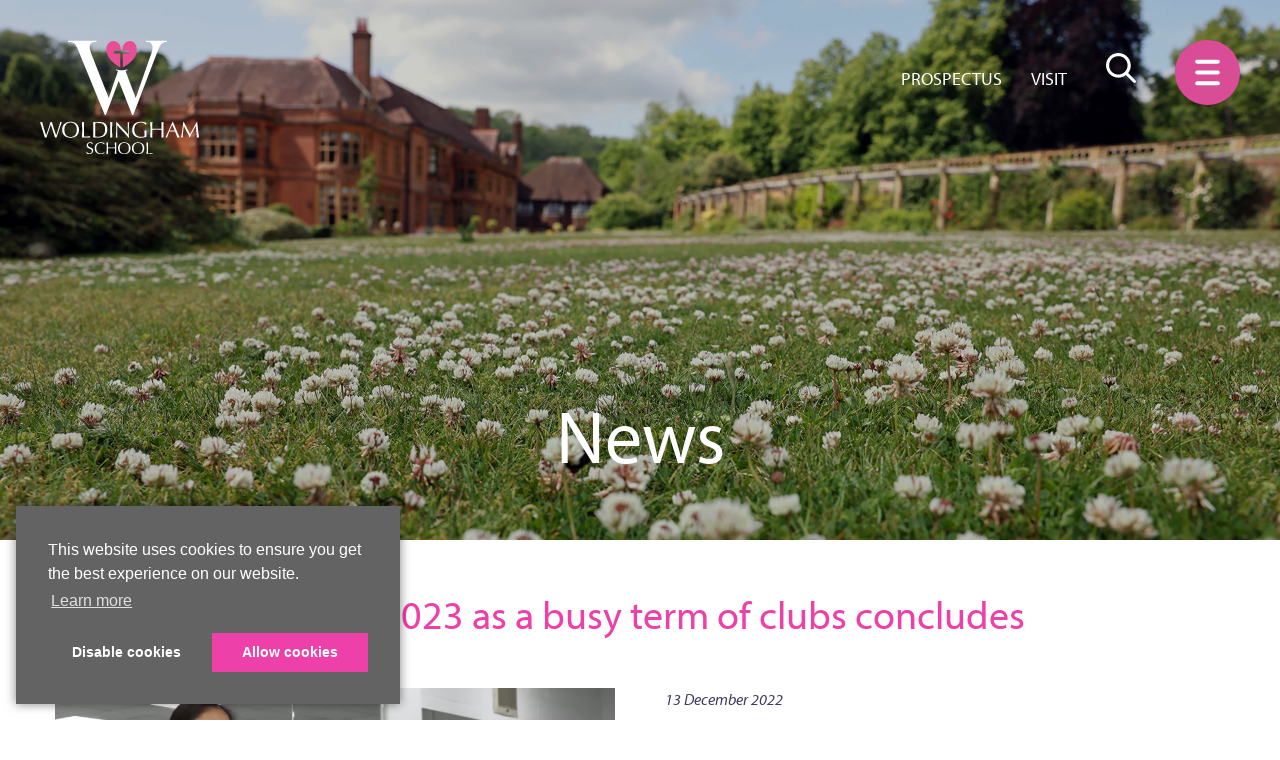

--- FILE ---
content_type: text/html; charset=UTF-8
request_url: https://www.woldinghamschool.co.uk/news-and-reviews/news/2022/12/13/looking-forward-to-2023-as-a-busy-term-of-clubs-concludes/
body_size: 8433
content:
<!doctype html>
<html lang="en">

<head>
    <meta charset="utf-8">
    <meta name="viewport" content="width=device-width, initial-scale=1, shrink-to-fit=no">

    <title>Looking forward to 2023 as a busy term of clubs concludes | Woldingham School</title>
    <base href="https://www.woldinghamschool.co.uk/">

    <meta name="description" content="">

    <!-- CSS -->
    <link rel="stylesheet" href="https://use.typekit.net/kzh0kqb.css">
    <link rel="stylesheet" href="/assets/css/main.min.css?v=20260113">

    <!-- Facebook Meta Tags -->
<meta property="og:url" content="https://www.woldinghamschool.co.uk/news-and-reviews/news/2022/12/13/looking-forward-to-2023-as-a-busy-term-of-clubs-concludes/">
<meta property="og:type" content="article">
<meta property="og:title" content="Looking forward to 2023 as a busy term of clubs concludes | Woldingham School">
<meta property="og:description" content="">
<meta property="og:site_name" content="Woldingham School">
<meta property="og:image" content="https://www.woldinghamschool.co.uk/assets/image-cache/images/news-and-events/news/newsArticleImage/Extra%20curric%20website%2014%20Dec%202022.d62559c2.jpg?v=202304141159&amp;ofmt=jpg">

<!-- Twitter Meta Tags -->
<meta name="twitter:card" content="summary_large_image">
<meta property="twitter:domain" content="www.woldinghamschool.co.uk">
<meta property="twitter:url" content="https://www.woldinghamschool.co.uk/news-and-reviews/news/2022/12/13/looking-forward-to-2023-as-a-busy-term-of-clubs-concludes/">
<meta name="twitter:title" content="Looking forward to 2023 as a busy term of clubs concludes | Woldingham School">
<meta name="twitter:description" content="">
<meta name="twitter:image" content="https://www.woldinghamschool.co.uk/assets/image-cache/images/news-and-events/news/newsArticleImage/Extra%20curric%20website%2014%20Dec%202022.d62559c2.jpg?v=202304141159&amp;ofmt=jpg">

    <link rel="apple-touch-icon" sizes="180x180" href="/apple-touch-icon.png">
    <link rel="icon" type="image/png" sizes="32x32" href="/favicon-32x32.png">
    <link rel="icon" type="image/png" sizes="16x16" href="/favicon-16x16.png">
    <link rel="manifest" href="/site.webmanifest">
    <meta name="msapplication-TileColor" content="#da532c">
    <meta name="theme-color" content="#ffffff">

    <!-- No captcha recaptcha -->
    <script src='https://www.google.com/recaptcha/api.js'></script>

    <!-- Google tag - Analytics and Google Ads (gtag.js) -->
    <!-- See Cookie Consent code for the rest -->
    <script async src="https://www.googletagmanager.com/gtag/js?id=G-3BMKBD2DL8"></script>
    <script async src="https://www.googletagmanager.com/gtag/js?id=AW-876942065"></script>
    <script>
        window.dataLayer = window.dataLayer || [];
        function gtag(){dataLayer.push(arguments);}
    </script>

    <!-- Cookie Consent, custom build, thanks to https://cookieconsent.insites.com/ -->
    <!-- Note: Do not edit the callbacks, only the enable/disableCookies functions -->
    <!-- Note: GA tracking code must be placed within enableCookies() -->
    <link rel="stylesheet" type="text/css" href="/assets/css/cookieconsent.min.css" />
    <script src="/assets/js/cookieconsent.min.js"></script>

    <script>
    /**
     * Global vars
     */
    var cookieConsentDebug = false; // For debug console statements

    // one of: info, opt-out, opt-in (see the "type" option - https://cookieconsent.insites.com/documentation/javascript-api/)
    var cookieConsentType = 'opt-out';

    // Has cookieConsent triggered GA yet?
    var cookieConsentTriggeredGA = false;

    // Has cookieConsent been explicitly opened?
    var cookieConsentExplicitOpen = false;

    // AdWords: Pageview events? - BEGIN
    ////////////////////
    var cookieConsentPageviewAdwordConversions = null;
    
    

    
    

    
    
    ////////////////////
    // AdWords: Pageview events? - END

    // LinkedIn: Pageview events?
    var cookieConsentPageviewLinkedInConversions = null;

    /**
     * Enables cookies and triggers GA if needed
     * Modify this function with logic required to enable cookies/tracking used by JavaScript tools.
     *
     * @param {boolen} firstInit Is this the first time cookies have been enabled?
     * @returns {void}
     */
    function enableCookies() {
        if(cookieConsentDebug) console.log('cookieconsent - cookies enabled');

        // Enable GA
        window['ga-disable-G-3BMKBD2DL8'] = false;
        if(!cookieConsentTriggeredGA) {
            cookieConsentTriggeredGA = true;
            gtag('js', new Date());
            gtag('config', 'G-3BMKBD2DL8');
            gtag('config', 'AW-876942065');
            if(cookieConsentDebug) console.log("cookieconsent - GA Done");

            // If there are adwords pageview conversions to apply
            if(typeof(cookieConsentPageviewAdwordConversions) == "function"){
                cookieConsentPageviewAdwordConversions();
            }

            // If there are linkedin pageview conversions to apply
            if(typeof(cookieConsentPageviewLinkedInConversions) == "function"){
                cookieConsentPageviewLinkedInConversions();
            }
        }
    }

    /**
     * Disables further tracking by GA
     * Modify this function with logic required to disable cookies/tracking used by JavaScript tools.
     *
     * @returns {void}
     */
    function disableCookies() {
        if(cookieConsentDebug) console.log('cookieconsent - cookies disabled');

        // Disable GA
        window['ga-disable-G-3BMKBD2DL8'] = true;
    }

    /**
     * Cookie Consent Logic
     */
    window.addEventListener("load", function(){
    window.cookieconsent.initialise({
        "palette": {
            "popup": {
                "background": "#646363",
                "text": "#ffffff"
            },
            "button": {
                "background": "#ed40a9",
                "text": "#ffffff"
            }
        },
        "position": "bottom-left",
        "type": cookieConsentType,
        "content": {
            "dismiss": cookieConsentType == "opt-in" ? "Disable cookies" : "Allow cookies",
            "allow": "Allow cookies",
            "deny": "Disable cookies",
            "link": "Learn more",
            "href": "/cookie-policy.html"
        },
        "revokable": true,
        "animateRevokable": false,
        "revokeBtn": '<div class="cc-revoke {'+'{classes}'+'}">Cookie Controls</div>', // A fudge to avoid writing double curly brackets

        // Callback: Whenever the popup opens
        onPopupOpen: function () {
            if(cookieConsentDebug) console.log('cookieconsent - onPopupOpen');

            // Disable cookies from the outset?
            if(this.options.type == 'opt-in' || cookieConsentExplicitOpen) {
                disableCookies();
            } else {
                enableCookies();
            }

            // Reset explicit open flag
            cookieConsentExplicitOpen = false;
        },

        // Callback: Called on start up, if the visitor has already consented
        onInitialise: function (status) {
            if(cookieConsentDebug) console.log('cookieconsent - onInitialise', status);

            var type = this.options.type;
            var didConsent = this.hasConsented();
            if (type == 'opt-in' && didConsent) {
                // enable cookies
                enableCookies();
            } else if (type == 'opt-in') {
                // disable cookies
                disableCookies();
            }

            if (type == 'opt-out' && !didConsent) {
                // disable cookies
                disableCookies();
            } else if (type == 'opt-out') {
                // enable cookies
                enableCookies();
            }
        },

        // Callback: When the visitor makes a choice
        onStatusChange: function(status, chosenBefore) {
            if(cookieConsentDebug) console.log('cookieconsent - onStatusChange');

            var type = this.options.type;
            var didConsent = this.hasConsented();
            if (type == 'opt-in' && didConsent) {
                // enable cookies
                enableCookies();
            } else if (type == 'opt-in') {
                // disable cookies
                disableCookies();
            }

            if (type == 'opt-out' && !didConsent) {
                // disable cookies
                disableCookies();
            } else if (type == 'opt-out') {
                // enable cookies
                enableCookies();
            }
        },

        // Callback: When the visitor reopens the popup, we consider their cookie status revoked until they make a decision
        onRevokeChoice: function() {
            if(cookieConsentDebug) console.log('cookieconsent - onRevokeChoice');

            var type = this.options.type;
            if (type == 'opt-in' || cookieConsentExplicitOpen) {
                // disable cookies
                disableCookies();
            } else {
                // enable cookies
                enableCookies();
            }
        }
    })});
    </script>

    
    

    
    

    
    <!-- Event snippet for Digital Prospectus - View conversion page
    Function called when someone clicks on the chosen link or button. -->
    <script>
    function gtag_report_conversion(url) {
        var callback = function () {
            if (typeof(url) != 'undefined') {
                window.location = url;
            }
        };

        // If cookies are enabled
        if(window['ga-disable-G-3BMKBD2DL8'] == false){
            gtag('event', 'conversion', {
                'send_to': 'AW-876942065/RG-0CPSr3cgBEPGllKID',
                'event_callback': callback
            });
            if(cookieConsentDebug) console.log('cookieconsent - AW Conversion (Prospectus)');

            return false;
        } else {
            if(cookieConsentDebug) console.log('cookieconsent - Blocked AW Conversion (Prospectus)');
        }
    }
    </script>

    <!-- Facebook requirement -->
    <meta name="facebook-domain-verification" content="5zxba1m9gfijxevc41i258te0uetdy" />
    <!-- end Facebook requirement -->

    <!-- LinkedIn -->
    

    
    <script>
    // Setup the conversion function
    var liConversion = function() {
        (function(){var s = document.getElementsByTagName("script")[0]; var b = document.createElement("script"); b.type = "text/javascript";b.async = true; b.src = "https://snap.licdn.com/li.lms-analytics/insight.min.js"; s.parentNode.insertBefore(b, s);})();
        if(cookieConsentDebug) console.log('cookieconsent - LI');
    };

    // Has the cookie popup initialised? (probably not yet)
    if(typeof(window['ga-disable-G-3BMKBD2DL8']) != 'undefined') {
        // A. Cookie popup initialised, proceed!

        // If cookies are enabled
        if(window['ga-disable-G-3BMKBD2DL8'] == false){
            liConversion();
            if(cookieConsentDebug) console.log('cookieconsent - Activated LI');
        } else {
            if(cookieConsentDebug) console.log('cookieconsent - Blocked LI');
        }
    } else {
        // B. Cookie popup not yet initialised, send the conversion when (if) cookies are enabled
        cookieConsentPageviewLinkedInConversions = liConversion;
    }
    </script>
</head>
<body>
    <!-- Facebook Pixel Code -->
    <noscript><img height="1" width="1" style="display:none" alt="" src="https://www.facebook.com/tr?id=218092802720421&ev=PageView&noscript=1" /></noscript>
    <!-- End Facebook Pixel Code -->

    <!-- LinkedIn -->
    <noscript><img height="1" width="1" style="display:none;" alt="" src="https://px.ads.linkedin.com/collect/?pid=3434761&fmt=gif" /></noscript>

    <!-- IE Outdated Browser Alert -->
    <div class="d-none outdated-browser alert alert-warning d-print-none text-center m-0 fixed-layering fixed-bottom rounded-0" role="alert">
        <p class="m-0">You are using an <strong>outdated</strong> browser. Please <a class="alert-link" href="https://browsehappy.com/" target="_blank">upgrade your browser</a> to improve your experience.</p>
    </div>
    <noscript>
        <div class="alert alert-warning d-print-none text-center m-0 fixed-layering fixed-bottom rounded-0" role="alert">
            <p class="m-0">For full functionality of this site it is necessary to enable JavaScript. Here are the <a class="alert-link" href="https://www.enable-javascript.com/" target="_blank">instructions how to enable JavaScript in your web browser</a>.</p>
        </div>
    </noscript>

    <!-- ################################################## -->
<!-- Menu -->
<!-- ################################################## -->

<div class="dark-overlay"></div>

<div class="container-1920">
    <div class="menu">

        <div class="menu-set menu-set-base" data-set="base">

            <div class="menu-upper">
                <div class="menu-upper-inner">
                    <div class="d-flex justify-content-between align-items-start">
                        <a href="/"><img class="menu-woldingham-logo" src="/assets/images/woldingham-logo-white.svg" alt="Woldingham School"></a>
                        <img class="menu-cross-icon" src="/assets/images/menu-cross-icon.svg" alt="Close menu">
                    </div>
                </div>
            </div>

            <div class="menu-links">
                <div class="menu-links-inner">

                    <ul class="">

<li class="menu-links-inner-set">
        <div class="d-flex justify-content-between align-items-center">
            <a href="https://www.woldinghamschool.co.uk/" >Home</a>
            <img class="menu-plus plus" src="/assets/images/plus-sm.svg" alt="Plus">
        </div>

        <div class="menu-links-second-set">
            <ul class=""><li class="first"><a href="home/a-school-designed-for-girls.html" >A school designed for girls</a></li><li><a href="home/inspiring-location.html" >Inspiring location</a></li><li><a href="home/alumnae-and-foundation.html" >Alumnae and Foundation</a></li><li class="last"><a href="home/whos-who.html" >Who's who</a></li></ul>
        </div>
    </li>

<li class="menu-links-inner-set">
        <div class="d-flex justify-content-between align-items-center">
            <a href="admissions.html" >Admissions</a>
            <img class="menu-plus plus" src="/assets/images/plus-sm.svg" alt="Plus">
        </div>

        <div class="menu-links-second-set">
            <ul class=""><li class="first"><a href="admissions/register-your-daughter.html" >Register Your Daughter</a></li><li><a href="admissions/visit-us.html" >Visit us</a></li><li><a href="admissions/admissions-timeline.html" >Admissions timeline</a></li><li><a href="admissions/bursaries-and-scholarships.html" >Bursaries and scholarships</a></li><li><a href="admissions/international-students.html" >International students</a></li><li class="last"><a href="admissions/fees.html" >Fees</a></li></ul>
        </div>
    </li>

<li class="menu-links-inner-set">
        <div class="d-flex justify-content-between align-items-center">
            <a href="life-at-woldingham.html" >Life at Woldingham</a>
            <img class="menu-plus plus" src="/assets/images/plus-sm.svg" alt="Plus">
        </div>

        <div class="menu-links-second-set">
            <ul class=""><li class="first"><a href="life-at-woldingham/wellbeing-and-pastoral-care.html" >Pastoral care</a></li><li><a href="life-at-woldingham/co-curricular.html" >Co-curricular</a></li><li><a href="life-at-woldingham/chaplaincy-and-chapel.html" >Chaplaincy and chapel</a></li><li class="last"><a href="life-at-woldingham/transport-options.html" >Transport options</a></li></ul>
        </div>
    </li>

<li class="menu-links-inner-set">
        <div class="d-flex justify-content-between align-items-center">
            <a href="academic.html" >Academic</a>
            <img class="menu-plus plus" src="/assets/images/plus-sm.svg" alt="Plus">
        </div>

        <div class="menu-links-second-set">
            <ul class=""><li class="first"><a href="academic/academic-excellence/" >Academic excellence</a></li><li><a href="academic/academic-stretch.html" >Academic stretch</a></li><li class="last"><a href="https://www.woldinghamschool.co.uk/academic/academic-excellence/#exam-results" >Exam results</a></li></ul>
        </div>
    </li>





    <li class="menu-links-inner-set ">
        <div class="d-flex justify-content-between align-items-center">
            <a href="sixth-form.html" >Sixth Form</a>
        </div>
    </li>



<li class="menu-links-inner-set">
        <div class="d-flex justify-content-between align-items-center">
            <a href="boarding.html" >Boarding</a>
            <img class="menu-plus plus" src="/assets/images/plus-sm.svg" alt="Plus">
        </div>

        <div class="menu-links-second-set">
            <ul class=""><li class="first"><a href="boarding/full-and-weekly-boarding.html" >Full and weekly boarding</a></li><li><a href="boarding/flexi-boarding.html" >Flexi-boarding</a></li><li><a href="boarding/boarding-houses.html" >Boarding Houses</a></li><li class="last"><a href="boarding/weekends-for-boarders.html" >Weekends for boarders</a></li></ul>
        </div>
    </li>

<li class="menu-links-inner-set">
        <div class="d-flex justify-content-between align-items-center">
            <a href="our-history-and-our-future.html" >Our history and our future</a>
            <img class="menu-plus plus" src="/assets/images/plus-sm.svg" alt="Plus">
        </div>

        <div class="menu-links-second-set">
            <ul class=""><li class="first"><a href="our-history-and-our-future/our-history.html" >Our history</a></li><li class="last"><a href="our-history-and-our-future/our-future.html" >Our future</a></li></ul>
        </div>
    </li>

<li class="menu-links-inner-set">
        <div class="d-flex justify-content-between align-items-center">
            <a href="news,-reviews-and-videos.html" >News, reviews and videos</a>
            <img class="menu-plus plus" src="/assets/images/plus-sm.svg" alt="Plus">
        </div>

        <div class="menu-links-second-set">
            <ul class=""><li class="first"><a href="news,-reviews-and-videos/news.html" >News</a></li><li><a href="news,-reviews-and-videos/publications.html" >Publications</a></li><li><a href="news,-reviews-and-videos/reviews-awards-and-inspections.html" >Reviews, awards and inspections</a></li><li class="last"><a href="news,-reviews-and-videos/our-videos.html" >Our videos</a></li></ul>
        </div>
    </li>





    <li class="menu-links-inner-set ">
        <div class="d-flex justify-content-between align-items-center">
            <a href="vacancies.html" >Vacancies</a>
        </div>
    </li>







    <li class="menu-links-inner-set d-lg-none d-xl-none">
        <div class="d-flex justify-content-between align-items-center">
            <a href="https://issuu.com/woldinghamschool/docs/woldingham_school_prospectus_august_7d88cb3bacffe9?fr=sMTI5YzMxMzI2OA" target="_blank">Prospectus</a>
        </div>
    </li>







    <li class="menu-links-inner-set ">
        <div class="d-flex justify-content-between align-items-center">
            <a href="https://parents.woldinghamschool.co.uk/login" target="_blank">Parent portal</a>
        </div>
    </li>

</ul>

                </div>
            </div>

        </div>

    </div>
</div>

    <!-- ################################################## -->
<!-- Search Panel -->
<!-- ################################################## -->

<div class="container-1920">
    <div class="search-panel">

        <div class="menu always-active">

            <div class="menu-set menu-set-base always-active" data-set="base">

                <div class="menu-upper">
                    <div class="menu-upper-inner">
                        <div class="d-flex justify-content-between align-items-start">
                            <a href="/"><img class="menu-woldingham-logo" src="/assets/images/woldingham-logo-white.svg" alt="Woldingham School"></a>
                            <img class="menu-cross-icon" src="/assets/images/menu-cross-icon.svg" alt="Close menu">
                        </div>
                    </div>
                </div>
            </div>

            <form class="search-form d-flex justify-content-between" action="/search.html" method="GET">
                <input id="search-terms-panel" name="search-terms" class="search-input" type="text" placeholder="Search">
                <button type="submit" class="search-icon"></button>
            </form>
        </div>

    </div>
</div>

    <!-- ################################################## -->
<!-- Section -->
<!-- ################################################## -->

<div class="menu-icon-container">
    <img class="menu-icon menu-icon-fixed" src="/assets/images/menu-icon.svg" alt="Menu">
</div>

    <!-- ################################################## -->
    <!-- Section -->
    <!-- ################################################## -->

    <div>

        <div class="swiper-container hero-carousel hero-half-carousel">

            <div class="hero-overlay">
                <div class="d-flex justify-content-between">
                    <div>
                        <a href="/"><img class="hero-overlay-woldingham-logo" src="/assets/images/woldingham-logo.svg" alt="Woldingham School"></a>
                    </div>
                    <div class="hero-overlay-links">
                        <a class="d-none d-lg-inline" target="_blank" href="https://issuu.com/woldinghamschool/docs/woldingham_school_prospectus_august_7d88cb3bacffe9?fr=sMTI5YzMxMzI2OA" onclick="gtag_report_conversion();">Prospectus</a>
                        <a class="d-none d-lg-inline" href="/admissions/visit-us.html">Visit</a>
                        <div class="d-inline search">
                            <form class="search-form" action="/search.html" method="GET">
                                <input id="search-terms" name="search-terms" class="search-input" type="text" placeholder="Search">
                                <button type="submit" class="search-icon search-icon-desktop d-none d-sm-inline-block"></button>
                                <button type="submit" class="search-icon search-icon-mobile d-inline-block d-sm-none"></button>
                            </form>
                        </div>

                        <img class="menu-icon menu-icon-hidden" src="/assets/images/menu-icon.svg" alt="Menu">
                    </div>
                </div>
            </div>

            <!-- Additional required wrapper -->
            <div class="swiper-wrapper">

                <!-- Slides -->

                <div class="swiper-slide gradient-overlay gradient-sub-carousel" style="background-image: url(/assets/filemanager/images/news-and-events/news/news-v20250901.jpg); background-position: 50% 0%;">
                    <!-- Swiper overlay idential in all slides -->
                    <div class="swiper-overlay">
                        <div class="container-1200-margin d-flex">
                            <div class="swiper-overlay-lower">
                                <div class="swiper-overlay-center-inner d-flex justify-content-center align-items-center">
                                    <h1><a href="news,-reviews-and-videos/news.html">News</a></h1>
                                    <!-- add in circle set here -->
                                    <!-- <div class="circle circle-hero-position circle-hero-position-1"></div> -->
                                </div>
                            </div>
                        </div>
                    </div>
                </div>

            </div>

        </div>

    </div>

    <!-- ################################################## -->
    <!-- Section -->
    <!-- ################################################## -->

    <div class="container-1375 container-padded">

        <div class="title-section">
            
            <h2 >Looking forward to 2023 as a busy term of clubs concludes</h2>
        </div>

    </div>

    <!-- ################################################## -->
    <!-- Section -->
    <!-- ################################################## -->

    <div class="container-1375 container-padded">

    <div class="image-text-article">

        <div class="row">

            
                <div class="col-sm-6">
                    <img class="image-text-article-image" src="assets/image-cache/images/news-and-events/news/newsArticleImage/Extra%20curric%20website%2014%20Dec%202022.689a5920.webp?v=202304141159&amp;ofmt=jpg" alt="Looking forward to 2023 as a busy term of clubs concludes">
                </div>
            
            <div class="col-sm-6">
                <div class="image-text-article-text">
                    <p><i>13 December 2022</i></p>
                    <p>Outside the classroom, students have been busily participating in clubs, societies and activities signed up for at ClubsFest at the start of term. Current Affairs Club has kept the school&rsquo;s finger on the pulse with regular email updates, STEM and Junior STEM Society&rsquo;s lunchtime experiments are shared on the Science Department&rsquo;s Twitter feed, and the hard work of some of our music ensembles and orchestras was enjoyed at the recent Winter Concert.</p>
<p>Things to look forward to in 2023 include a new Beekeeping Club, which Dr Klinge is organising. Students who think they would get a buzz from this can email Dr Klinge to express their interest. There is also one space still available in our weekly Climbing Club (see photos in gallery below) on Wednesday evenings. Students should contact club organiser Mr Rae if interested &ndash; you can read below his report on what our climbers have been up to this term.</p>
<p>Year 10 student Lilico (main picture), who joined Woldingham in September, also tells us about her first term of Taekwondo.</p>
<p><strong>Mr Nick Rae, Climbing Club organiser</strong></p>
<p>A great mix of students from Year 9 to Sixth Form have enjoyed a term of climbing at our local climbing centre, which offers multiple walls with different gradients, suitable for beginners through to competition-standard climbers. The walls have positive slopes, or neutral slabs, and also some ultra-tough negative 60 degree overhangs, where your legs simply dangle in space if you lose a foothold!</p>
<p>As well as being a physical body workout, climbing is an excellent mental workout and encourages students to develop their problem solving (climbers like to call the routes &lsquo;problems&rsquo;) as they pre-plan their route up the wall. Instructors helped our climbers develop their confidence with improved footwork and body positions. They have been working on &lsquo;flagging&rsquo;, &lsquo;dropped knees&rsquo;, &lsquo;rockovers&rsquo; and &lsquo;dynos&rsquo;, and this technical progress has really paid off with students moving through grade 4, 5 and 6A routes and some successfully completing 6B and 6C routes. I&rsquo;m really proud of all our climbers&rsquo; achievements this term. We have one space left for the spring term and I invite students to email me if interested in joining our thriving club.</p>
<p><strong>Lilico, Year 10 &ndash; Taekwondo</strong></p>
<p>I&rsquo;ve never done Taekwondo before joining Woldingham, and it&rsquo;s been fun. Our lessons usually start with a warm-up exercise, before we learn various kinds of kicking, punching and blocking. I find shouting &ndash; using Korean words &ndash; while practising punching and kicking a great stress reliever! The six of us taking Taekwondo &ndash; two Year 7s and four Year 10s &ndash; are at different levels, from beginner to junior black belt, and our coach, Tricia, makes sure it works for us all. Lessons have also covered self-defence, where we learnt how to deal with being grabbed by the wrist or the collar, and how to break plastic boards by punching and kicking.</p>
<p>I&rsquo;ve really enjoyed learning something new and I&rsquo;m looking forward to continuing with Taekwondo next term and, hopefully, getting my yellow tag.</p>

                    <div class="spacing-height-20"></div>
                    <p><a class="button-a purple-btn" href="news,-reviews-and-videos/news.html">Back to news</a></p>
                </div>
            </div>

        </div>

    </div>

</div>

    <!-- ################################################## -->
    <!-- Section -->
    <!-- ################################################## -->

    

            <div class="background-grey">
                <div class="container-1375 container-padded">

                    <div class="title-section">
                        <h2>Gallery</h2>
                    </div>

                </div>
            </div>

            <div class="background-grey">

                <div class="container-1375 container-padded">

                    <div class="swiper-container-outer">
                        <div class="swiper-container gallery-carousel news-article-carousel">

                            <!-- Additional required wrapper -->
                            <div class="swiper-wrapper magnific-popup-gallery">

                                <!-- Slides -->
        <a class="d-block swiper-slide" href="assets/image-cache/images/news-and-events/news/gallery/2184/Climbing%201%2014%20dec%2022.6e93de30.webp?v=202304141159&amp;ofmt=jpg">
    <img class="gallery-image" src="assets/image-cache/images/news-and-events/news/gallery/2184/Climbing%201%2014%20dec%2022.a6c2494a.webp?v=202304141159&amp;ofmt=jpg" alt="">
</a><a class="d-block swiper-slide" href="assets/image-cache/images/news-and-events/news/gallery/2184/Climbing%202%2014%20dec%2022.6e93de30.webp?v=202304141159&amp;ofmt=jpg">
    <img class="gallery-image" src="assets/image-cache/images/news-and-events/news/gallery/2184/Climbing%202%2014%20dec%2022.a6c2494a.webp?v=202304141159&amp;ofmt=jpg" alt="">
</a><a class="d-block swiper-slide" href="assets/image-cache/images/news-and-events/news/gallery/2184/Climbing%203%2014%20dec%2022.6e93de30.webp?v=202304141159&amp;ofmt=jpg">
    <img class="gallery-image" src="assets/image-cache/images/news-and-events/news/gallery/2184/Climbing%203%2014%20dec%2022.a6c2494a.webp?v=202304141159&amp;ofmt=jpg" alt="">
</a>
                            </div>

                        </div>

                        <div class="news-article-nav swiper-outer-navigation">
                            <!-- If we need navigation buttons -->
                            <div class="swiper-button-prev"></div>
                            <div class="swiper-button-next"></div>
                        </div>
                    </div>

                </div>

                <div class="swiper-container-padding"></div>

            </div>
        

    <!-- ################################################## -->
<!-- Section -->
<!-- ################################################## -->

<div class="background-medium-grey">

    <div class="container-1375 container-padded">

        <footer>
            <div class="footer-start row no-gutters">
                <div class="col-sm-5">
                    <a href="https://www.woldinghamschool.co.uk/"><img class="footer-woldingham-logo" src="/assets/images/woldingham-logo.svg" alt="Woldingham School"></a>
                    <div class="associates-block">
                        <p>A member of:</p>
                        <div class="d-flex flex-wrap">
                            <a href="https://gsa.uk.com/" target="_blank"><img class="lg" src="assets/images/gsa-logo-white_20251103.png" alt="Girls’ Schools Association"></a>
                            <a href="https://www.boarding.org.uk/" target="_blank"><img class="lg" src="assets/images/bsa-logo-white.svg" alt="Boarding Schools’ Association"></a>
                            <a href="https://www.hmc.org.uk/" target="_blank"><img class="xl" src="assets/images/hmc-logo-white.svg" alt="Headmasters’ and Headmistresses’ Conference"></a>
                            <a href="https://www.isc.co.uk/" target="_blank"><img src="assets/images/isc-logo-white.svg" alt="Independent Schools Council"></a>
                            <a href="https://www.catholicindependentschools.com/" target="_blank"><img src="assets/images/cisc-logo-white.png" alt="Catholic Independent Schools’ Conference"></a>
                        </div>
                    </div>
                </div>
                <div class="col-sm">
                    <p class="footer-title">Quick links</p>
                    <div class="footer-links">
                        <ul>
                            <li><a href="admissions/fees.html">Fees</a></li>
                            <li><a href="admissions.html">Admissions</a></li>
                            <li><a href="https://www.woldinghamschool.co.uk/#term-dates">Term dates</a></li>
                            <li><a href="news,-reviews-and-videos.html">News and reviews</a></li>
                            <li><a href="vacancies.html">Vacancies</a></li>
                            <li><a href="https://www.woldinghamschoolvenuehire.co.uk/" target="_blank">Venue hire</a></li>
                            <li><a href="policies.html">Policies</a></li>
                        </ul>
                    </div>
                </div>
                <div class="col-sm">
                    <p class="footer-title">Contact</p>
                    <p class="footer-address-title">Woldingham School</p>
                    <p class="footer-address">Marden Park, Woldingham<br>Surrey CR3 7YA<br><br>If visiting Woldingham School, for sat nav use postcode CR3 7LR</p>

                    <div class="footer-contact-links">
                        <p><a href="tel:+441883349431">+44 (0)1883 349431</a></p>
                        <p><a href="mailto:info@woldinghamschool.co.uk">info@woldinghamschool.co.uk</a></p>
                    </div>

                    <div class="footer-contact-links">
                        <p>A charity registered in England &amp; Wales as a company limited by guarantee</p>
                        <p>Company number 06636665</p>
                        <p>Charity number 1125376</p>
                    </div>
                </div>
            </div>

            <div class="footer-end row">
                <div class="col-sm-4 social-set">
                    <a target="_blank" href="https://www.facebook.com/woldinghamschool.co.uk/"><img src="/assets/images/social-facebook.svg" class="social-icon" style="height: 25px;" alt="Facebook"></a>
                    <a target="_blank" href="https://www.instagram.com/woldinghamsch/"><img src="/assets/images/social-instagram.svg" class="social-icon" style="height: 25px;" alt="Instagram"></a>
                    <a target="_blank" href="https://www.youtube.com/@WoldinghamSchool/videos"><img src="/assets/images/social-youtube.svg" class="social-icon" style="width: 28px; height: 20px;" alt="YouTube"></a>
                    
                    <a target="_blank" href="https://linkedin.com/company/woldingham-school/"><img src="/assets/images/social-linkedin.svg?v=2" class="social-icon" style="height: 25px;" alt="LinkedIn"></a>
                </div>
                <div class="col-sm-8 page-set">
                    <a href="terms-and-conditions.html">Terms &amp; Conditions</a> &nbsp;|&nbsp; <a href="cookie-policy.html">Cookie Policy</a> &nbsp;|&nbsp; <span class="cookie-control-external">Cookie Controls</span> &nbsp;|&nbsp; <a href="sitemap.html">Sitemap</a> &nbsp;|&nbsp; <a target="_blank" href="https://www.designwildwest.com/">Design by WildWest</a>
                </div>
            </div>

        </footer>

    </div>

</div>

    <!-- JavaScript -->
    <script src="/assets/js/main.min.js?v=20260113"></script>
</body>

</html>

--- FILE ---
content_type: image/svg+xml
request_url: https://www.woldinghamschool.co.uk/assets/images/woldingham-logo.svg
body_size: 5270
content:
<?xml version="1.0" encoding="utf-8"?>
<!-- Generator: Adobe Illustrator 23.0.1, SVG Export Plug-In . SVG Version: 6.00 Build 0)  -->
<svg version="1.1" id="Layer_1" xmlns="http://www.w3.org/2000/svg" xmlns:xlink="http://www.w3.org/1999/xlink" x="0px" y="0px"
	 viewBox="0 0 805.2 578.1" style="enable-background:new 0 0 805.2 578.1;" xml:space="preserve">
<style type="text/css">
	.st0{fill:#FFFFFF;}
	.st1{fill:#E74E96;}
</style>
<g>
	<path class="st0" d="M533.9,3.7v6.4h9.7c4.6,0.2,12.2,0.8,17.7,9.3c8.4,12.9,5.6,30.4-5.7,61.3l-73.9,210.5l-49.2-129.8
		c-0.1-0.2-0.1-0.3-0.2-0.5c-1.6-4.8-0.6-6.8,1.9-7.1l5.5-1l0-5.4c0,0-15.5,4.5-29.1,4.5c-13.5,0-27.5-4.5-27.5-4.5l0,5.4l5.7,1
		c2.5,0.3,3.5,2.3,1.9,7.1v0l-44.8,130.3L262.7,80.7l0,0c-11.9-32-17-48.1-7.5-62.1c6-8.7,20.6-8.5,20.6-8.5v0h8.9V3.7H140.4v6.4
		h13.5c4.3,0.1,8,0.7,12.6,3C180.1,20,185,33.6,194,55.4c29.3,71.7,114.6,279.3,131.8,321.4h5.9L396,205
		c22.6,55.8,57.3,145.4,67.4,171.8h5.8L593.7,51.2c6-14.6,9.5-23.8,17.8-31.8c6.6-6.5,12.5-9,17.5-9.3h10.7V3.7H533.9z"/>
	<path class="st1" d="M468.5,9.3c-4.4-3-18.2-8.6-32.9-0.3c-10.1,5.7-15.9,16.1-18.6,22v23.2h32.5v1.8h0.1V66h-0.1v2.1H417v69.4
		c9.4-4.8,55.4-30.1,66.7-67.8C496.2,27.7,472.9,12.4,468.5,9.3"/>
	<path class="st1" d="M385.9,9c-14.6-8.3-28.4-2.7-32.9,0.3c-4.5,3-27.8,18.4-15.2,60.4c11.1,37.1,56,62.2,66.2,67.5V68.1h-32.3v-14
		H404V30C401.3,24.1,395.5,14.4,385.9,9"/>
	<path class="st0" d="M21.6,481.2c-1.2-4.1-2.7-8.7-4.2-13.8c-1.6-5.1-3.2-10.5-5-16.1c-1.7-5.6-3.4-11-5-16
		c-1.6-5.1-3-9.7-4.4-13.7c-1.3-4.1-2.4-7.1-3.1-9c1,0.1,1.9,0.3,2.8,0.4c0.9,0.1,1.8,0.2,2.8,0.2s1.9,0,2.8-0.2
		c0.9-0.1,1.8-0.2,2.8-0.4c1.4,5.7,2.8,11.1,4.2,16.1c1.4,5,2.8,10.1,4.4,15.2s3.2,10.6,5,16.3c1.8,5.7,3.8,12.1,6,19.3h0.2
		c0.7-2,1.6-4.8,2.8-8.4c1.2-3.6,2.5-7.5,4-11.9c1.4-4.3,2.9-8.8,4.5-13.5c1.6-4.7,3-9.1,4.4-13.4c1.4-4.3,2.6-8.1,3.6-11.6
		c1.1-3.5,1.8-6.2,2.3-8.1c1.5,0.4,2.7,0.6,3.7,0.6c1,0,2.2-0.2,3.7-0.6c0.5,2,1.3,4.8,2.4,8.4c1.1,3.5,2.3,7.5,3.7,11.8
		c1.4,4.3,2.8,8.8,4.4,13.5c1.5,4.7,3,9.2,4.5,13.4c1.4,4.3,2.7,8.2,3.9,11.6c1.2,3.5,2.1,6.2,2.8,8.1h0.2c0.5-1.7,1.3-4.2,2.4-7.7
		c1.1-3.5,2.3-7.5,3.7-11.9c1.4-4.4,2.8-9,4.3-13.9c1.5-4.9,2.9-9.5,4.2-13.9c1.3-4.4,2.5-8.3,3.5-11.8c1-3.5,1.7-6,2.1-7.7
		c0.7,0.1,1.3,0.3,2,0.4c0.6,0.1,1.3,0.2,2,0.2s1.3,0,2-0.2c0.6-0.1,1.3-0.2,2-0.4c-0.8,1.7-1.8,4.6-3.3,8.6c-1.4,4-3,8.5-4.8,13.7
		c-1.8,5.1-3.6,10.5-5.5,16.3c-1.9,5.7-3.8,11.2-5.5,16.3c-1.8,5.2-3.3,9.8-4.7,13.9c-1.4,4.1-2.4,7.1-3.1,8.9
		c-1.2-0.2-2.5-0.2-3.8-0.2c-1.4,0-2.6,0.1-3.8,0.2c-3.4-10.5-6.7-21-10.1-31.6c-3.3-10.6-6.9-21.5-10.7-32.8h-0.2
		c-0.6,1.7-1.4,4-2.4,6.9c-1,2.9-2.1,6.2-3.4,9.8c-1.2,3.6-2.6,7.5-4,11.6c-1.4,4.1-2.9,8.3-4.3,12.5c-1.4,4.2-2.8,8.4-4.2,12.4
		c-1.4,4.1-2.6,7.8-3.7,11.1c-1.2-0.2-2.5-0.2-4-0.2s-2.7,0.1-4,0.2C23.8,488.3,22.9,485.3,21.6,481.2"/>
	<path class="st0" d="M182.7,435.3c-1.6-4.6-3.8-8.3-6.6-11.3c-2.8-3-6.1-5.2-9.9-6.6c-3.8-1.4-7.9-2.2-12.4-2.2
		c-4.4,0-8.5,0.7-12.3,2.2c-3.8,1.4-7.1,3.6-9.9,6.6c-2.8,3-5,6.7-6.6,11.3c-1.6,4.6-2.4,10-2.4,16.2c0,6.3,0.8,11.7,2.4,16.2
		c1.6,4.6,3.8,8.3,6.6,11.3c2.8,3,6.1,5.2,9.9,6.6c3.8,1.4,7.9,2.1,12.3,2.1c4.4,0,8.6-0.7,12.4-2.1c3.8-1.4,7.1-3.6,9.9-6.6
		c2.8-3,5-6.7,6.6-11.3c1.6-4.6,2.4-10,2.4-16.2C185.1,445.3,184.3,439.9,182.7,435.3 M114.6,434.4c2.1-5,5-9.2,8.7-12.7
		c3.7-3.5,8.2-6.1,13.4-7.9c5.2-1.8,10.9-2.7,17.1-2.7c6.2,0,12,0.9,17.2,2.7c5.2,1.8,9.7,4.5,13.4,7.9c3.7,3.5,6.6,7.7,8.7,12.7
		c2.1,5,3.1,10.7,3.1,17.1c0,6.4-1,12.1-3.1,17.1c-2.1,5-5,9.2-8.7,12.7c-3.7,3.5-8.2,6-13.4,7.7c-5.2,1.7-10.9,2.5-17.2,2.5
		c-6.2,0-11.9-0.8-17.1-2.5c-5.2-1.7-9.7-4.3-13.4-7.7c-3.7-3.5-6.6-7.7-8.7-12.7c-2.1-5-3.1-10.7-3.1-17.1
		C111.5,445.1,112.6,439.4,114.6,434.4"/>
	<path class="st0" d="M211.7,427.2c-0.2-4.8-0.4-9.7-0.6-14.6c1,0.1,1.9,0.3,2.8,0.4c0.9,0.1,1.8,0.2,2.7,0.2c0.9,0,1.8-0.1,2.7-0.2
		c0.9-0.1,1.8-0.2,2.8-0.4c-0.2,5-0.4,9.9-0.6,14.6c-0.2,4.8-0.3,9.7-0.3,14.6c0,9.5,0,17.7,0.1,24.7c0.1,7,0.1,13.2,0.2,18.7
		c5.3,0,10.5-0.1,15.4-0.2c4.9-0.1,10.2-0.5,15.8-1.3c-0.4,1.4-0.6,2.5-0.6,3.4c0,0.8,0.2,1.8,0.6,3c-3.5-0.2-6.9-0.2-10.4-0.2H232
		h-10.4c-3.4,0-6.8,0.1-10.4,0.2c0.2-4.7,0.4-9.4,0.6-14.2c0.2-4.8,0.3-9.7,0.3-14.7v-19.4C212,436.8,211.9,432,211.7,427.2"/>
	<path class="st0" d="M278.4,485.2c1.6,0.4,3.7,0.7,6.4,0.8c2.7,0.2,5.5,0.3,8.4,0.3c4.1,0,8.3-0.5,12.4-1.5c4.1-1,7.9-2.8,11.1-5.5
		c3.3-2.7,6-6.4,8-11.1c2.1-4.7,3.1-10.8,3.1-18.2c0-6.5-0.8-11.9-2.4-16.2c-1.6-4.2-3.8-7.5-6.7-10c-2.8-2.4-6.2-4.1-10.1-5.1
		c-3.9-0.9-8.2-1.4-12.9-1.4c-3.4,0-6.6,0.1-9.5,0.3c-2.9,0.2-5.6,0.5-7.9,0.8c-0.2,3.6-0.4,7.4-0.5,11.4c-0.1,4-0.2,8-0.2,12v19.4
		C277.7,469.4,278,477.4,278.4,485.2 M268.2,427.2c-0.2-4.8-0.4-9.7-0.6-14.6c2.9,0.1,5.7,0.3,8.5,0.4c2.8,0.1,5.7,0.2,8.5,0.2
		c2.9,0,5.7-0.1,8.5-0.3c2.8-0.2,5.7-0.3,8.5-0.3c6.6,0,12.3,0.9,17,2.6c4.7,1.7,8.6,4.2,11.6,7.4c3,3.2,5.2,7.1,6.6,11.7
		c1.4,4.6,2.1,9.9,2.1,15.6c0,7.5-1.3,13.9-3.9,19c-2.6,5.2-5.9,9.3-9.9,12.5c-4,3.2-8.5,5.4-13.3,6.7c-4.9,1.3-9.5,2-14,2
		c-2.6,0-5.1,0-7.6-0.1c-2.5-0.1-5-0.1-7.6-0.1h-7.6c-2.5,0-5,0.1-7.6,0.2c0.2-4.7,0.4-9.4,0.6-14.2c0.2-4.8,0.3-9.7,0.3-14.7v-19.4
		C268.5,436.8,268.4,432,268.2,427.2"/>
	<path class="st0" d="M353.4,427.2c-0.2-4.8-0.4-9.7-0.6-14.6c1,0.1,1.9,0.3,2.8,0.4c0.9,0.1,1.8,0.2,2.7,0.2c0.9,0,1.8-0.1,2.7-0.2
		c0.9-0.1,1.8-0.2,2.8-0.4c-0.2,5-0.4,9.9-0.6,14.6c-0.2,4.8-0.3,9.7-0.3,14.6v19.4c0,5,0.1,9.9,0.3,14.7c0.2,4.8,0.4,9.6,0.6,14.2
		c-1.7-0.2-3.6-0.2-5.5-0.2c-2,0-3.8,0.1-5.5,0.2c0.2-4.7,0.4-9.4,0.6-14.2c0.2-4.8,0.3-9.7,0.3-14.7v-19.4
		C353.7,436.8,353.6,432,353.4,427.2"/>
	<path class="st0" d="M418.3,460.9c-9.8-10.5-19.6-21-29.4-31.3c-0.1,2.1-0.1,4.9-0.2,8.5c-0.1,3.5-0.1,8.4-0.1,14.5
		c0,1.6,0,3.5,0.1,5.9c0,2.3,0.1,4.8,0.1,7.3c0,2.6,0.1,5.2,0.2,7.8c0.1,2.6,0.1,5.1,0.2,7.3c0.1,2.3,0.1,4.2,0.2,5.9
		c0.1,1.7,0.1,2.8,0.2,3.5c-1.2-0.2-2.5-0.2-4-0.2c-1.5,0-2.9,0.1-4.2,0.2c0.2-0.8,0.3-2.2,0.5-4.2c0.2-2,0.4-4.5,0.5-7.3
		c0.1-2.8,0.3-5.9,0.5-9.2c0.2-3.3,0.3-6.6,0.4-9.9c0.1-3.3,0.2-6.6,0.3-9.7c0.1-3.2,0.1-6,0.1-8.5c0-7.2,0-13.4-0.1-18.6
		c0-5.2-0.1-9.1-0.3-11.6h1.8c4.6,5,9.5,10.3,14.8,16c5.2,5.7,10.4,11.3,15.6,16.8c5.2,5.5,10.1,10.8,14.7,15.7
		c4.6,4.9,8.7,9.1,12.1,12.6v-15.4c0-7.9-0.1-15.6-0.2-23.1c-0.1-7.5-0.4-14.6-0.7-21.2c1.5,0.4,2.8,0.6,3.8,0.6
		c0.9,0,2.1-0.2,3.6-0.6c-0.1,1.7-0.3,4.1-0.5,7.5c-0.2,3.3-0.4,6.9-0.6,10.6c-0.2,3.8-0.4,7.5-0.5,11.1c-0.1,3.6-0.2,6.5-0.2,8.7
		v6.8c0,2.6,0,5.2,0.1,8c0,2.8,0.1,5.6,0.1,8.4c0,2.8,0.1,5.5,0.1,7.9c0,2.5,0.1,4.6,0.1,6.4v3.7H446
		C437.3,481.6,428.1,471.4,418.3,460.9"/>
	<path class="st0" d="M528.1,422.3c-1.7-1.4-3.6-2.5-5.6-3.6c-2.1-1-4.4-1.8-6.9-2.5c-2.5-0.6-5.2-1-8.1-1c-4.7,0-9,0.7-13,2.2
		c-4,1.4-7.5,3.6-10.5,6.6c-3,3-5.3,6.7-7,11.3c-1.7,4.6-2.5,10-2.5,16.2c0,5.5,0.8,10.5,2.3,14.9c1.5,4.4,3.7,8.2,6.6,11.2
		c2.9,3,6.4,5.4,10.6,7.1c4.2,1.7,8.9,2.5,14.2,2.5c1.6,0,3.2-0.1,5-0.2c1.7-0.1,3.4-0.4,5-0.7c1.6-0.3,3.1-0.7,4.5-1.1
		c1.4-0.4,2.6-1,3.6-1.6c0.1-2.3,0.1-4.5,0.2-6.8c0-2.3,0-4.6,0-6.9c0-2.6,0-5.3-0.2-7.9c-0.1-2.6-0.2-5.2-0.4-7.6
		c1.9,0.4,3.7,0.6,5.4,0.6c0.8,0,1.7,0,2.5-0.1c0.8-0.1,1.6-0.2,2.4-0.4c-0.1,1.7-0.3,4.5-0.3,8.2c-0.1,3.7-0.1,8.6-0.1,14.7
		c0,1.5,0,3,0.1,4.6c0,1.5,0.1,3.1,0.1,4.6c-1.6,0.6-3.6,1.2-5.9,1.9c-2.4,0.6-4.9,1.2-7.6,1.6c-2.7,0.4-5.3,0.8-8,1.1
		c-2.7,0.3-5.1,0.5-7.3,0.5c-6.7,0-12.7-0.8-18.1-2.4c-5.4-1.6-10-4.1-13.7-7.5c-3.8-3.4-6.7-7.6-8.7-12.7c-2-5-3.1-10.9-3.1-17.5
		c0-6.4,1.1-12.1,3.2-17.1c2.1-5,5.1-9.2,8.9-12.7c3.8-3.5,8.5-6.1,14-7.9c5.5-1.8,11.5-2.7,18.1-2.7c3.8,0,7.3,0.2,10.2,0.6
		c3,0.4,5.6,1,7.9,1.6c2.3,0.7,4.3,1.4,6,2.2c1.7,0.8,3.3,1.5,4.6,2.2c-0.6,1.1-1.1,2.4-1.6,4.1c-0.5,1.7-0.8,3.2-1,4.6h-1.4
		C531.2,425,529.8,423.6,528.1,422.3"/>
	<path class="st0" d="M611.7,427.2c-0.2-4.8-0.4-9.7-0.6-14.6c1,0.1,1.9,0.3,2.8,0.4c0.9,0.1,1.8,0.2,2.7,0.2c0.9,0,1.8-0.1,2.7-0.2
		c0.9-0.1,1.8-0.2,2.8-0.4c-0.2,5-0.4,9.9-0.6,14.6c-0.2,4.8-0.3,9.7-0.3,14.6v19.4c0,5,0.1,9.9,0.3,14.7c0.2,4.8,0.4,9.6,0.6,14.2
		c-1.7-0.2-3.6-0.2-5.5-0.2c-2,0-3.8,0.1-5.5,0.2c0.2-4.7,0.4-9.4,0.6-14.2c0.2-4.8,0.3-9.7,0.3-14.7v-10.2c-4.1-0.1-8-0.1-11.8-0.2
		c-3.8,0-7.7-0.1-11.8-0.1c-4.1,0-8,0-11.8,0.1c-3.8,0-7.7,0.1-11.8,0.2v10.2c0,5,0.1,9.9,0.3,14.7c0.2,4.8,0.4,9.6,0.6,14.2
		c-1.7-0.2-3.6-0.2-5.5-0.2c-2,0-3.8,0.1-5.5,0.2c0.2-4.7,0.4-9.4,0.6-14.2c0.2-4.8,0.3-9.7,0.3-14.7v-19.4c0-5-0.1-9.9-0.3-14.6
		c-0.2-4.8-0.4-9.7-0.6-14.6c1,0.1,1.9,0.3,2.8,0.4c0.9,0.1,1.8,0.2,2.7,0.2c0.9,0,1.8-0.1,2.7-0.2c0.9-0.1,1.8-0.2,2.8-0.4
		c-0.2,5-0.4,9.9-0.6,14.6c-0.2,4.8-0.3,9.7-0.3,14.6v3.9c4.1,0.1,8,0.2,11.8,0.2c3.8,0.1,7.7,0.1,11.8,0.1c4.1,0,8,0,11.8-0.1
		c3.8-0.1,7.7-0.1,11.8-0.2v-3.9C612,436.8,611.9,432,611.7,427.2"/>
	<path class="st0" d="M653,455c2,0,4,0,6.1,0.1c2.1,0.1,4.1,0.1,6.1,0.1c2.1,0,4.2,0,6.3-0.1c2.1,0,4.2-0.1,6.3-0.2l-12.5-28.7
		L653,455z M703.1,490.2c-1.1-0.1-2.1-0.2-3-0.2h-3h-3c-0.9,0-1.9,0.1-3,0.2c-0.5-1.7-1.2-3.8-2.1-6.3c-0.9-2.4-1.9-5-3-7.7
		c-1.1-2.7-2.2-5.4-3.3-8.1c-1.1-2.7-2.2-5.4-3.2-7.9c-2.4-0.1-4.9-0.1-7.3-0.2c-2.5,0-5-0.1-7.5-0.1c-2.3,0-4.6,0-6.9,0.1
		c-2.3,0-4.6,0.1-6.9,0.2c-2.4,5.9-4.6,11.5-6.5,16.8c-2,5.3-3.4,9.7-4.4,13.2c-1.3-0.1-2.7-0.2-4.2-0.2c-1.5,0-2.9,0.1-4.2,0.2
		c6.1-13.2,12-26.3,17.8-39.3c5.8-13,11.6-26.3,17.5-39.8h2.1c1.8,4.4,3.8,9.1,5.9,14.2c2.1,5.1,4.3,10.2,6.4,15.4
		c2.2,5.2,4.4,10.4,6.6,15.5c2.2,5.1,4.2,9.9,6.2,14.3c1.9,4.4,3.7,8.3,5.2,11.8C700.8,485.7,702.1,488.4,703.1,490.2"/>
	<path class="st0" d="M739.1,442.3c5.3,10.1,10.9,20.4,16.7,31.1c0.7-1.4,1.8-3.5,3.3-6.2c1.4-2.7,3.1-5.7,5-9.2
		c1.9-3.5,3.9-7.2,6-11.2c2.1-4,4.3-8.1,6.6-12.3c2.2-4.1,4.4-8.2,6.6-12.2c2.2-4,4.2-7.7,6.1-11.2h1.5c0.8,7.2,1.6,14.2,2.3,21
		c0.7,6.7,1.4,13.4,2.2,19.9c0.8,6.5,1.5,13,2.3,19.3c0.8,6.4,1.6,12.7,2.5,18.9c-0.9-0.2-1.8-0.2-2.7-0.2h-2.7H792
		c-0.9,0-1.8,0.1-2.7,0.2c-0.8-10-1.7-19.7-2.5-29.2c-0.8-9.4-1.8-19-3-28.8h-0.2c-5.2,9.5-10.3,18.9-15.3,28.3
		c-5,9.4-9.8,19.2-14.3,29.4h-1c-4.5-9.5-9.3-19-14.2-28.5c-4.9-9.5-9.9-19.3-14.9-29.2h-0.2c-0.5,4.7-1.1,9.7-1.8,15.2
		c-0.6,5.5-1.2,10.8-1.8,16.2c-0.5,5.3-1,10.3-1.4,15c-0.4,4.7-0.6,8.6-0.6,11.6c-1.2-0.2-2.5-0.2-4-0.2c-1.4,0-2.7,0.1-4,0.2
		c1-6.1,2-12.5,3.1-19.3c1.1-6.8,2.1-13.6,3.1-20.5c1-6.9,1.9-13.6,2.7-20.3c0.8-6.7,1.5-13,2.2-19h1.9
		C728.5,421.8,733.7,432.2,739.1,442.3"/>
	<path class="st0" d="M237.9,565c0.7,1,1.7,2,2.7,2.8c1.1,0.8,2.4,1.5,3.8,2c1.5,0.5,3.1,0.8,4.8,0.8c1.8,0,3.5-0.3,5-1
		c1.5-0.6,2.7-1.5,3.7-2.6c1-1.1,1.8-2.4,2.4-3.8c0.6-1.5,0.8-3,0.8-4.7c0-2.6-0.7-4.6-2-6.1c-1.3-1.5-2.9-2.7-4.9-3.8
		c-1.9-1-4-1.9-6.3-2.7c-2.3-0.8-4.4-1.9-6.3-3.1c-2-1.3-3.6-2.8-4.9-4.8c-1.3-1.9-2-4.6-2-7.8c0-2.3,0.4-4.5,1.3-6.4
		c0.8-1.9,2-3.6,3.6-5c1.6-1.4,3.5-2.5,5.7-3.3c2.2-0.8,4.7-1.2,7.5-1.2c2.7,0,5,0.3,6.9,1c1.9,0.6,3.8,1.6,5.4,3
		c-0.5,0.9-0.9,1.9-1.3,3c-0.3,1.1-0.7,2.4-1,4h-1c-0.3-0.8-0.7-1.6-1.1-2.5c-0.5-0.9-1.1-1.8-1.9-2.5c-0.8-0.8-1.8-1.4-2.9-2
		c-1.1-0.5-2.5-0.8-4-0.8c-1.6,0-3,0.2-4.3,0.8c-1.3,0.5-2.5,1.2-3.4,2.1c-1,0.9-1.7,2-2.3,3.3c-0.5,1.3-0.8,2.7-0.8,4.2
		c0,2.6,0.7,4.7,2,6.2c1.3,1.5,2.9,2.8,4.9,3.8c2,1,4.1,1.9,6.3,2.7c2.3,0.8,4.4,1.8,6.3,3c1.9,1.2,3.6,2.7,4.9,4.5
		c1.3,1.8,2,4.3,2,7.3c0,2.6-0.5,5-1.4,7.3c-0.9,2.3-2.3,4.3-4,6c-1.8,1.7-3.9,3-6.4,3.9c-2.5,0.9-5.4,1.4-8.6,1.4
		c-3.4,0-6.2-0.5-8.4-1.4c-2.1-0.9-3.9-2-5.4-3.1c0.5-1.3,0.8-2.4,1-3.5c0.2-1,0.4-2.4,0.5-4h1C236.6,563,237.1,564,237.9,565"/>
	<path class="st0" d="M320.4,570.9c-1.1,0.5-2.4,1-3.9,1.4c-1.5,0.4-3.2,0.8-5.1,1.1c-1.9,0.3-3.9,0.5-5.9,0.5
		c-4.4,0-8.5-0.6-12.2-1.9c-3.7-1.3-6.9-3.2-9.6-5.7c-2.7-2.6-4.8-5.7-6.3-9.4c-1.5-3.7-2.3-7.9-2.3-12.6c0-4.7,0.8-8.9,2.3-12.6
		c1.5-3.7,3.7-6.8,6.4-9.4c2.8-2.6,6-4.5,9.9-5.8c3.8-1.3,8.1-2,12.7-2c3.7,0,7,0.4,10.1,1.1c3,0.8,5.7,1.7,8,2.7
		c-0.4,0.8-0.8,1.8-1.1,3.2c-0.3,1.3-0.5,2.5-0.7,3.3l-0.5,0.2c-0.5-0.7-1.3-1.4-2.3-2.3s-2.2-1.6-3.5-2.4c-1.3-0.8-2.8-1.4-4.5-2
		c-1.7-0.5-3.5-0.8-5.5-0.8c-3.3,0-6.3,0.5-9.1,1.6c-2.8,1.1-5.3,2.7-7.3,4.9c-2.1,2.2-3.7,5-4.9,8.3c-1.2,3.4-1.8,7.4-1.8,12
		c0,4.6,0.6,8.6,1.8,12c1.2,3.4,2.8,6.2,4.9,8.3c2.1,2.2,4.5,3.8,7.3,4.9c2.8,1.1,5.9,1.6,9.1,1.6c2,0,3.8-0.2,5.5-0.8
		c1.7-0.5,3.2-1.1,4.7-1.8c1.4-0.7,2.7-1.4,3.8-2.3c1.1-0.8,2.1-1.5,2.9-2.1l0.3,0.3l-0.8,4.9C322.3,569.9,321.5,570.4,320.4,570.9"
		/>
	<path class="st0" d="M376.8,526.3c-0.1-3.5-0.3-7.1-0.5-10.8c0.7,0.1,1.4,0.2,2.1,0.3c0.7,0.1,1.3,0.1,2,0.1c0.7,0,1.3,0,2-0.1
		c0.7-0.1,1.4-0.2,2.1-0.3c-0.2,3.7-0.3,7.3-0.5,10.8c-0.1,3.5-0.2,7.1-0.2,10.8v14.4c0,3.7,0.1,7.3,0.2,10.9
		c0.1,3.6,0.3,7.1,0.5,10.5c-1.3-0.1-2.6-0.2-4.1-0.2c-1.4,0-2.8,0.1-4.1,0.2c0.2-3.4,0.3-7,0.5-10.5c0.1-3.6,0.2-7.2,0.2-10.9V544
		c-3,0-5.9-0.1-8.7-0.1c-2.8,0-5.7,0-8.7,0c-3,0-5.9,0-8.7,0c-2.8,0-5.7,0.1-8.7,0.1v7.5c0,3.7,0.1,7.3,0.2,10.9
		c0.1,3.6,0.3,7.1,0.5,10.5c-1.3-0.1-2.6-0.2-4.1-0.2s-2.8,0.1-4.1,0.2c0.2-3.4,0.3-7,0.5-10.5c0.1-3.6,0.2-7.2,0.2-10.9v-14.4
		c0-3.7-0.1-7.3-0.2-10.8c-0.1-3.5-0.3-7.1-0.5-10.8c0.7,0.1,1.4,0.2,2.1,0.3c0.7,0.1,1.3,0.1,2,0.1c0.7,0,1.3,0,2-0.1
		c0.7-0.1,1.4-0.2,2.1-0.3c-0.2,3.7-0.3,7.3-0.5,10.8c-0.1,3.5-0.2,7.1-0.2,10.8v2.9c3,0.1,5.9,0.1,8.7,0.2c2.8,0.1,5.7,0.1,8.7,0.1
		c3,0,5.9,0,8.7-0.1c2.8,0,5.7-0.1,8.7-0.2v-2.9C377,533.5,377,529.9,376.8,526.3"/>
	<path class="st0" d="M445.5,532.3c-1.2-3.4-2.8-6.1-4.9-8.3c-2.1-2.2-4.5-3.8-7.4-4.9c-2.8-1.1-5.8-1.6-9.1-1.6
		c-3.2,0-6.3,0.5-9.1,1.6c-2.8,1.1-5.2,2.7-7.3,4.9c-2.1,2.2-3.7,5-4.9,8.3c-1.2,3.4-1.8,7.4-1.8,12c0,4.6,0.6,8.6,1.8,12
		c1.2,3.4,2.8,6.2,4.9,8.3c2.1,2.2,4.5,3.8,7.3,4.9c2.8,1.1,5.8,1.6,9.1,1.6c3.3,0,6.3-0.5,9.1-1.6c2.8-1.1,5.3-2.7,7.4-4.9
		c2.1-2.2,3.7-5,4.9-8.3c1.2-3.4,1.8-7.4,1.8-12C447.2,539.7,446.6,535.7,445.5,532.3 M395.2,531.7c1.5-3.7,3.7-6.8,6.4-9.4
		c2.7-2.6,6-4.5,9.9-5.8c3.8-1.3,8-2,12.6-2c4.6,0,8.8,0.7,12.7,2c3.8,1.3,7.1,3.3,9.9,5.8c2.8,2.6,4.9,5.7,6.4,9.4
		c1.5,3.7,2.3,7.9,2.3,12.6c0,4.7-0.8,8.9-2.3,12.6c-1.5,3.7-3.7,6.8-6.4,9.4c-2.8,2.6-6.1,4.5-9.9,5.7c-3.8,1.3-8.1,1.9-12.7,1.9
		c-4.6,0-8.8-0.6-12.6-1.9c-3.8-1.2-7.1-3.2-9.9-5.7c-2.8-2.6-4.9-5.7-6.4-9.4c-1.5-3.7-2.3-7.9-2.3-12.6
		C392.9,539.6,393.6,535.4,395.2,531.7"/>
	<path class="st0" d="M515,532.3c-1.2-3.4-2.8-6.1-4.9-8.3c-2.1-2.2-4.5-3.8-7.3-4.9c-2.8-1.1-5.9-1.6-9.1-1.6
		c-3.2,0-6.2,0.5-9.1,1.6c-2.8,1.1-5.2,2.7-7.3,4.9c-2.1,2.2-3.7,5-4.9,8.3c-1.2,3.4-1.7,7.4-1.7,12c0,4.6,0.6,8.6,1.7,12
		c1.2,3.4,2.8,6.2,4.9,8.3c2.1,2.2,4.5,3.8,7.3,4.9c2.8,1.1,5.8,1.6,9.1,1.6c3.3,0,6.3-0.5,9.1-1.6c2.8-1.1,5.3-2.7,7.3-4.9
		c2.1-2.2,3.7-5,4.9-8.3c1.2-3.4,1.7-7.4,1.7-12C516.7,539.7,516.1,535.7,515,532.3 M464.7,531.7c1.5-3.7,3.7-6.8,6.4-9.4
		c2.7-2.6,6-4.5,9.9-5.8c3.8-1.3,8-2,12.6-2c4.6,0,8.8,0.7,12.7,2c3.8,1.3,7.1,3.3,9.9,5.8c2.7,2.6,4.9,5.7,6.4,9.4
		c1.5,3.7,2.3,7.9,2.3,12.6c0,4.7-0.8,8.9-2.3,12.6c-1.5,3.7-3.7,6.8-6.4,9.4c-2.8,2.6-6.1,4.5-9.9,5.7c-3.8,1.3-8.1,1.9-12.7,1.9
		c-4.6,0-8.8-0.6-12.6-1.9c-3.8-1.2-7.1-3.2-9.9-5.7c-2.8-2.6-4.9-5.7-6.4-9.4c-1.5-3.7-2.3-7.9-2.3-12.6
		C462.4,539.6,463.2,535.4,464.7,531.7"/>
	<path class="st0" d="M536.4,526.3c-0.1-3.5-0.3-7.1-0.5-10.8c0.7,0.1,1.4,0.2,2.1,0.3c0.7,0.1,1.3,0.1,2,0.1c0.7,0,1.3,0,2-0.1
		c0.7-0.1,1.4-0.2,2.1-0.3c-0.2,3.7-0.3,7.3-0.4,10.8c-0.1,3.5-0.2,7.1-0.2,10.8c0,7,0,13.1,0.1,18.2c0.1,5.1,0.1,9.8,0.2,13.8
		c4,0,7.7,0,11.4-0.1c3.6-0.1,7.5-0.4,11.7-1c-0.3,1-0.4,1.8-0.4,2.5c0,0.6,0.1,1.4,0.4,2.3c-2.6-0.1-5.1-0.2-7.7-0.2h-7.7h-7.7
		c-2.5,0-5.1,0.1-7.7,0.2c0.2-3.4,0.3-7,0.5-10.5c0.1-3.6,0.2-7.2,0.2-10.9v-14.4C536.6,533.5,536.5,529.9,536.4,526.3"/>
</g>
</svg>


--- FILE ---
content_type: image/svg+xml
request_url: https://www.woldinghamschool.co.uk/assets/images/hmc-logo-white.svg
body_size: 1836
content:
<?xml version="1.0" encoding="utf-8"?>
<!-- Generator: Adobe Illustrator 25.0.1, SVG Export Plug-In . SVG Version: 6.00 Build 0)  -->
<svg version="1.1" id="Layer_1" xmlns="http://www.w3.org/2000/svg" xmlns:xlink="http://www.w3.org/1999/xlink" x="0px" y="0px"
	 viewBox="0 0 224.5 240.3" style="enable-background:new 0 0 224.5 240.3;" xml:space="preserve">
<style type="text/css">
	.st0{fill:#FFFFFF;}
</style>
<path class="st0" d="M221.3,85.3c-5.4-21.5-16.2-40-32.4-55.1c-20-18.5-43.7-28.5-70.9-30c-9.8-0.5-19.4,0.2-29,2.3
	c-23.4,5-43.3,16.4-59.5,34c-18,19.7-27.7,43.1-29.3,69.8c-0.5,9,0.1,18,1.8,26.9c4.7,24.3,16.2,44.8,34.3,61.6
	C49.2,206.7,64.1,215,80.9,220c3.1,0.9,6.2,1.6,9.4,2.3c-5.8,6.4-12,12-18.9,17.3c3.4,0.5,6.5,0.6,9.6,0.7
	c11.8,0.4,23.5-0.7,35.1-3.3c26-5.9,48.5-18.2,67.6-36.8c3.8-3.7,7.1-7.7,10.6-11.6c18.5-20.2,28.6-43.9,30-71.3
	C225,106.7,223.9,95.9,221.3,85.3z M76.1,138.8c-2.2,0-4.3-0.1-6.5-0.2c-4.3-0.2-8.6,0.1-12.9,0.2c-0.7,0-1.8,0.2-1.8-0.8
	c0-0.8,1.1-0.6,1.7-0.6c2.9-0.1,3.6-0.8,4-3.8c0.5-4,0.4-8.1,0.5-12.1c0.1-3.1,0-6.2,0-9.2c0-0.8-0.2-1.1-1.1-1.1
	c-8.8,0-17.5,0-26.3,0c-0.8,0-1,0.2-1,1c0.1,6.9-0.1,13.7,0.3,20.6c0,0.6,0.1,1.2,0.2,1.8c0.3,1.6,1.1,2.3,2.7,2.6
	c1.1,0.2,2.2,0.2,3.3,0.3c0.5,0,1.3-0.1,1.3,0.6c0,0.7-0.8,0.7-1.3,0.7c-2.3,0-4.6-0.1-6.8-0.2c-4.4-0.2-8.7,0.1-13.1,0.2
	c-0.7,0-1.7,0.2-1.8-0.7c-0.1-1,1-0.7,1.7-0.7c2.8-0.1,3.4-0.7,3.9-3.4c0.4-2.2,0.4-4.4,0.5-6.7c0-9.8,0.1-19.7,0-29.5
	c0-2.8,0.2-5.6-0.2-8.4c-0.3-2.6-1.4-3.5-4-3.7c-0.6,0-1.3,0-1.9-0.1c-0.5,0-1.1,0.1-1.1-0.6c0-0.8,0.7-0.7,1.2-0.7
	c1.6,0,3.1,0,4.7,0.1c4.9,0.1,9.7,0.1,14.6-0.1c0.4,0,0.9,0.1,1.3,0.1c0.3,0,0.6,0.2,0.6,0.6s-0.3,0.6-0.6,0.6
	c-0.8,0.1-1.7,0.1-2.5,0.2c-1.8,0.3-2.4,1.1-2.7,2.9c-0.5,2.9-0.2,5.8-0.3,8.7c-0.1,2.9,0,5.8,0,8.6c0,0.9,0.3,1.2,1.2,1.2
	c8.7,0,17.4,0,26,0c0.9,0,1.2-0.3,1.2-1.2c0-5.4,0.1-10.8-0.2-16.2c-0.1-2.8-1.3-4-4.1-4.1c-0.6,0-1.3,0-1.9-0.1
	c-0.5,0-1.1,0.1-1-0.7c0-0.7,0.7-0.5,1.1-0.6c0.3-0.1,0.6,0,0.8,0c6.1,0.2,12.3,0.3,18.4,0c0.7,0,1.9-0.3,1.9,0.6
	c0,1-1.2,0.7-1.8,0.7c-3,0.2-3.9,1.1-4.1,4.1c-0.4,6.7-0.1,13.3-0.2,20c0,5.7,0,11.4,0,17.2c0,2.3,0.1,4.6,0.4,6.9
	c0.3,2.1,1,2.9,3.2,3.3c0.9,0.1,1.8,0.1,2.6,0.2c0.6,0.1,1.6-0.2,1.6,0.6C77.9,139,76.8,138.8,76.1,138.8z M155.3,138.8
	c-5-0.1-10.1-0.3-15.1-0.5c-0.4,0-0.7-0.1-1.1-0.2c-0.7-0.2-0.8-0.8-0.2-1.1c1.1-0.6,1-1.5,0.9-2.4c-0.5-4-1-8-1.6-12
	c-0.8-6.2-1.7-12.4-2.5-18.6c-0.1-0.6-0.2-1.2-0.5-1.9c-0.6,1.3-1.2,2.5-1.9,3.8c-4.8,9.9-9.5,19.9-14.3,29.8
	c-0.4,0.8-0.7,1.5-1.2,2.2c-0.7,1.1-1.3,1.1-1.9,0c-1.3-2.2-2.4-4.5-3.6-6.7c-4.8-8.9-8.9-18.2-13.2-27.3c-0.2-0.3-0.2-0.7-0.7-1.1
	c-0.4,3.1-0.8,6-1.2,9c-0.8,6.5-1.7,12.9-2.5,19.4c-0.2,1.2-0.3,2.4-0.3,3.6c0,1.2,0.7,2,2,2.4c1,0.3,2,0.4,3,0.4
	c0.5,0,1.3-0.1,1.3,0.5c0,0.8-0.8,0.8-1.4,0.8c-1.2,0-2.4,0-3.6-0.1c-3.4-0.3-6.7-0.1-10.1,0.1c-0.7,0-1.4,0-2-0.1
	c-0.3,0-0.6-0.2-0.6-0.6c0-0.5,0.3-0.5,0.6-0.6c0.7-0.1,1.3-0.1,2-0.2c1.1-0.1,1.9-0.6,2.5-1.7c0.9-1.8,1.1-3.7,1.4-5.7
	c1.3-8.2,2.5-16.5,3.8-24.7c1-6.6,2-13.2,3-19.8c0.1-0.5,0.1-1,0.3-1.5c0.2-0.5,0.3-1,0.9-1.1s1,0.3,1.3,0.7
	c0.3,0.4,0.5,0.9,0.8,1.3c6,12.5,12.1,24.9,18.1,37.4c0.5,1,1,2,1.6,3.2c2.8-5.8,5.4-11.4,8.1-16.9c3.8-8,7.6-16,11.5-24
	c0.4-0.7,0.6-1.9,1.7-1.7c1.1,0.2,1,1.3,1.2,2.1c1.3,9,2.7,18,4,27c0.9,6.2,1.8,12.3,2.7,18.5c0.1,0.4,0.1,0.7,0.2,1.1
	c0.8,4.4,1.8,5.4,7,5.9c0.6,0,1.7-0.3,1.7,0.6C157,138.9,156,138.8,155.3,138.8z M207.2,127.2c-0.4,2.8-0.8,5.5-1.4,8.3
	c-0.3,1.6-1.2,2.5-2.8,2.9c-4,1.1-8.1,1.3-12,1.4c-6.1,0-11.9-0.7-17.4-3.1c-9.5-4.3-15-11.5-16.2-21.8c-1-8.9,1.2-16.8,7.6-23.3
	c4.5-4.6,10.2-6.9,16.5-7.7c7.8-1,15.4-0.2,23.1,1.3c2.6,0.5,2.5,0.5,2.2,3.2c-0.3,3.1-0.3,6.2-0.4,9.3c0,0.7,0.2,1.8-0.8,1.9
	c-1.1,0-0.8-1.1-0.8-1.8c-0.4-3.6-2-6.4-5.3-8.2c-2.8-1.5-5.8-2.2-8.9-2.5c-3.4-0.3-6.9-0.2-10.2,0.7c-4.9,1.4-8.6,4.6-10.6,9.2
	c-3.6,8.6-3.7,17.3,0.5,25.7c3.4,6.9,9.2,11.2,16.8,12.6c3.7,0.7,7.5,0.4,11.1-0.7c3.9-1.1,6.2-3.9,7.3-7.8c0.2-0.6,0-1.6,1-1.5
	C207.6,125.6,207.3,126.6,207.2,127.2z"/>
</svg>


--- FILE ---
content_type: image/svg+xml
request_url: https://www.woldinghamschool.co.uk/assets/images/woldingham-logo-white.svg
body_size: 3756
content:
<?xml version="1.0" encoding="utf-8"?>
<!-- Generator: Adobe Illustrator 23.0.4, SVG Export Plug-In . SVG Version: 6.00 Build 0)  -->
<svg version="1.1" id="Layer_1" xmlns="http://www.w3.org/2000/svg" xmlns:xlink="http://www.w3.org/1999/xlink" x="0px" y="0px"
	 viewBox="0 0 110 78.4" style="enable-background:new 0 0 110 78.4;" xml:space="preserve">
<style type="text/css">
	.st0{clip-path:url(#SVGID_2_);fill:#FFFFFF;}
</style>
<g>
	<defs>
		<rect id="SVGID_1_" width="110" height="78.4"/>
	</defs>
	<clipPath id="SVGID_2_">
		<use xlink:href="#SVGID_1_"  style="overflow:visible;"/>
	</clipPath>
	<path class="st0" d="M73.4,0v0.9h1.3c0.6,0,1.7,0.1,2.4,1.3c1.2,1.8,0.8,4.2-0.8,8.4L66.2,39.5l-6.8-17.8c0,0,0,0,0-0.1
		c-0.2-0.7-0.1-0.9,0.3-1l0.8-0.1l0-0.7c0,0-2.1,0.6-4,0.6c-1.9,0-3.8-0.6-3.8-0.6l0,0.7l0.8,0.1c0.3,0,0.5,0.3,0.3,1v0l-6.2,17.9
		L36.1,10.6l0,0c-1.6-4.4-2.3-6.6-1-8.5c0.8-1.2,2.8-1.2,2.8-1.2v0h1.2V0H19.3v0.9h1.9c0.6,0,1.1,0.1,1.7,0.4c1.9,1,2.6,2.8,3.8,5.8
		c4,9.9,15.8,38.4,18.1,44.2h0.8l8.8-23.6c3.1,7.7,7.9,20,9.3,23.6h0.8L81.6,6.5c0.8-2,1.3-3.3,2.4-4.4c0.9-0.9,1.7-1.2,2.4-1.3H88
		V0H73.4z"/>
	<path class="st0" d="M64.4,0.8c-0.6-0.4-2.5-1.2-4.5,0c-1.4,0.8-2.2,2.2-2.6,3v3.2h4.5v0.2h0v1.4h0v0.3h-4.5v9.5
		c1.3-0.7,7.6-4.1,9.2-9.3C68.2,3.3,65,1.2,64.4,0.8"/>
	<path class="st0" d="M53.1,0.7c-2-1.1-3.9-0.4-4.5,0c-0.6,0.4-3.8,2.5-2.1,8.3c1.5,5.1,7.7,8.6,9.1,9.3V8.9h-4.4V6.9h4.4V3.6
		C55.2,2.8,54.4,1.5,53.1,0.7"/>
	<path class="st0" d="M3,65.7c-0.2-0.6-0.4-1.2-0.6-1.9c-0.2-0.7-0.4-1.4-0.7-2.2c-0.2-0.8-0.5-1.5-0.7-2.2
		c-0.2-0.7-0.4-1.3-0.6-1.9c-0.2-0.6-0.3-1-0.4-1.2c0.1,0,0.3,0,0.4,0.1s0.3,0,0.4,0s0.3,0,0.4,0c0.1,0,0.3,0,0.4-0.1
		c0.2,0.8,0.4,1.5,0.6,2.2c0.2,0.7,0.4,1.4,0.6,2.1c0.2,0.7,0.4,1.5,0.7,2.2s0.5,1.7,0.8,2.6h0c0.1-0.3,0.2-0.7,0.4-1.2
		c0.2-0.5,0.3-1,0.5-1.6c0.2-0.6,0.4-1.2,0.6-1.9c0.2-0.6,0.4-1.3,0.6-1.8c0.2-0.6,0.4-1.1,0.5-1.6s0.2-0.9,0.3-1.1
		c0.2,0.1,0.4,0.1,0.5,0.1c0.1,0,0.3,0,0.5-0.1c0.1,0.3,0.2,0.7,0.3,1.1c0.2,0.5,0.3,1,0.5,1.6c0.2,0.6,0.4,1.2,0.6,1.9
		c0.2,0.6,0.4,1.3,0.6,1.8c0.2,0.6,0.4,1.1,0.5,1.6c0.2,0.5,0.3,0.8,0.4,1.1h0c0.1-0.2,0.2-0.6,0.3-1.1c0.2-0.5,0.3-1,0.5-1.6
		s0.4-1.2,0.6-1.9c0.2-0.7,0.4-1.3,0.6-1.9c0.2-0.6,0.3-1.1,0.5-1.6c0.1-0.5,0.2-0.8,0.3-1.1c0.1,0,0.2,0,0.3,0.1s0.2,0,0.3,0
		c0.1,0,0.2,0,0.3,0c0.1,0,0.2,0,0.3-0.1c-0.1,0.2-0.3,0.6-0.4,1.2c-0.2,0.5-0.4,1.2-0.7,1.9c-0.2,0.7-0.5,1.4-0.8,2.2
		c-0.3,0.8-0.5,1.5-0.8,2.2c-0.2,0.7-0.5,1.3-0.7,1.9c-0.2,0.6-0.3,1-0.4,1.2c-0.2,0-0.3,0-0.5,0c-0.2,0-0.4,0-0.5,0
		C9.9,65.5,9.4,64,9,62.6c-0.5-1.5-0.9-3-1.5-4.5h0c-0.1,0.2-0.2,0.6-0.3,1c-0.1,0.4-0.3,0.8-0.5,1.3c-0.2,0.5-0.4,1-0.6,1.6
		c-0.2,0.6-0.4,1.1-0.6,1.7c-0.2,0.6-0.4,1.2-0.6,1.7c-0.2,0.6-0.4,1.1-0.5,1.5c-0.2,0-0.3,0-0.5,0c-0.2,0-0.4,0-0.5,0
		C3.3,66.6,3.1,66.2,3,65.7"/>
	<path class="st0" d="M15.8,59.2c0.3-0.7,0.7-1.3,1.2-1.7c0.5-0.5,1.1-0.8,1.8-1.1c0.7-0.2,1.5-0.4,2.3-0.4c0.9,0,1.6,0.1,2.4,0.4
		c0.7,0.2,1.3,0.6,1.8,1.1c0.5,0.5,0.9,1.1,1.2,1.7c0.3,0.7,0.4,1.5,0.4,2.4c0,0.9-0.1,1.7-0.4,2.4c-0.3,0.7-0.7,1.3-1.2,1.7
		c-0.5,0.5-1.1,0.8-1.8,1.1c-0.7,0.2-1.5,0.3-2.4,0.3c-0.8,0-1.6-0.1-2.3-0.3c-0.7-0.2-1.3-0.6-1.8-1.1c-0.5-0.5-0.9-1.1-1.2-1.7
		c-0.3-0.7-0.4-1.5-0.4-2.4C15.3,60.7,15.5,59.9,15.8,59.2 M25.1,59.4c-0.2-0.6-0.5-1.1-0.9-1.6c-0.4-0.4-0.8-0.7-1.4-0.9
		c-0.5-0.2-1.1-0.3-1.7-0.3c-0.6,0-1.2,0.1-1.7,0.3c-0.5,0.2-1,0.5-1.4,0.9c-0.4,0.4-0.7,0.9-0.9,1.6c-0.2,0.6-0.3,1.4-0.3,2.2
		c0,0.9,0.1,1.6,0.3,2.2c0.2,0.6,0.5,1.1,0.9,1.6c0.4,0.4,0.8,0.7,1.4,0.9c0.5,0.2,1.1,0.3,1.7,0.3c0.6,0,1.2-0.1,1.7-0.3
		c0.5-0.2,1-0.5,1.4-0.9c0.4-0.4,0.7-0.9,0.9-1.6c0.2-0.6,0.3-1.4,0.3-2.2C25.4,60.7,25.3,60,25.1,59.4"/>
	<path class="st0" d="M29.1,58.2c0-0.7-0.1-1.3-0.1-2c0.1,0,0.3,0,0.4,0.1c0.1,0,0.2,0,0.4,0s0.2,0,0.4,0c0.1,0,0.3,0,0.4-0.1
		c0,0.7-0.1,1.4-0.1,2c0,0.7,0,1.3,0,2c0,1.3,0,2.4,0,3.4c0,1,0,1.8,0,2.6c0.7,0,1.4,0,2.1,0c0.7,0,1.4-0.1,2.2-0.2
		c-0.1,0.2-0.1,0.3-0.1,0.5c0,0.1,0,0.3,0.1,0.4c-0.5,0-1,0-1.4,0h-1.4h-1.4c-0.5,0-0.9,0-1.4,0c0-0.6,0.1-1.3,0.1-2
		c0-0.7,0-1.3,0-2v-2.7C29.1,59.6,29.1,58.9,29.1,58.2"/>
	<path class="st0" d="M36.9,58.2c0-0.7-0.1-1.3-0.1-2c0.4,0,0.8,0,1.2,0.1c0.4,0,0.8,0,1.2,0c0.4,0,0.8,0,1.2,0c0.4,0,0.8,0,1.2,0
		c0.9,0,1.7,0.1,2.3,0.4c0.6,0.2,1.2,0.6,1.6,1c0.4,0.4,0.7,1,0.9,1.6c0.2,0.6,0.3,1.4,0.3,2.2c0,1-0.2,1.9-0.5,2.6
		c-0.4,0.7-0.8,1.3-1.4,1.7c-0.6,0.4-1.2,0.7-1.8,0.9c-0.7,0.2-1.3,0.3-1.9,0.3c-0.4,0-0.7,0-1,0c-0.3,0-0.7,0-1,0h-1
		c-0.3,0-0.7,0-1,0c0-0.6,0.1-1.3,0.1-2c0-0.7,0-1.3,0-2v-2.7C36.9,59.6,36.9,58.9,36.9,58.2 M38.3,66.2c0.2,0.1,0.5,0.1,0.9,0.1
		c0.4,0,0.8,0,1.1,0c0.6,0,1.1-0.1,1.7-0.2c0.6-0.1,1.1-0.4,1.5-0.8c0.5-0.4,0.8-0.9,1.1-1.5c0.3-0.6,0.4-1.5,0.4-2.5
		c0-0.9-0.1-1.6-0.3-2.2c-0.2-0.6-0.5-1-0.9-1.4c-0.4-0.3-0.9-0.6-1.4-0.7c-0.5-0.1-1.1-0.2-1.8-0.2c-0.5,0-0.9,0-1.3,0
		C39,57,38.6,57,38.3,57c0,0.5-0.1,1-0.1,1.6c0,0.5,0,1.1,0,1.7v2.7C38.2,64,38.2,65.1,38.3,66.2"/>
	<path class="st0" d="M48.6,58.2c0-0.7-0.1-1.3-0.1-2c0.1,0,0.3,0,0.4,0.1c0.1,0,0.2,0,0.4,0s0.2,0,0.4,0c0.1,0,0.3,0,0.4-0.1
		c0,0.7-0.1,1.4-0.1,2c0,0.7,0,1.3,0,2v2.7c0,0.7,0,1.4,0,2s0.1,1.3,0.1,2c-0.2,0-0.5,0-0.8,0c-0.3,0-0.5,0-0.8,0
		c0-0.6,0.1-1.3,0.1-2c0-0.7,0-1.3,0-2v-2.7C48.6,59.6,48.6,58.9,48.6,58.2"/>
	<path class="st0" d="M57.5,62.9c-1.3-1.4-2.7-2.9-4-4.3c0,0.3,0,0.7,0,1.2c0,0.5,0,1.2,0,2c0,0.2,0,0.5,0,0.8c0,0.3,0,0.7,0,1
		c0,0.4,0,0.7,0,1.1c0,0.4,0,0.7,0,1c0,0.3,0,0.6,0,0.8c0,0.2,0,0.4,0,0.5c-0.2,0-0.3,0-0.5,0c-0.2,0-0.4,0-0.6,0
		c0-0.1,0-0.3,0.1-0.6c0-0.3,0-0.6,0.1-1c0-0.4,0-0.8,0.1-1.3c0-0.5,0-0.9,0.1-1.4c0-0.5,0-0.9,0-1.3c0-0.4,0-0.8,0-1.2
		c0-1,0-1.8,0-2.6c0-0.7,0-1.2,0-1.6H53c0.6,0.7,1.3,1.4,2,2.2c0.7,0.8,1.4,1.6,2.1,2.3c0.7,0.8,1.4,1.5,2,2.2
		c0.6,0.7,1.2,1.3,1.7,1.7v-2.1c0-1.1,0-2.1,0-3.2c0-1,0-2-0.1-2.9c0.2,0.1,0.4,0.1,0.5,0.1c0.1,0,0.3,0,0.5-0.1c0,0.2,0,0.6-0.1,1
		c0,0.5-0.1,0.9-0.1,1.5c0,0.5,0,1-0.1,1.5c0,0.5,0,0.9,0,1.2v0.9c0,0.4,0,0.7,0,1.1c0,0.4,0,0.8,0,1.2c0,0.4,0,0.8,0,1.1
		c0,0.3,0,0.6,0,0.9v0.5h-0.2C60.1,65.7,58.9,64.3,57.5,62.9"/>
	<path class="st0" d="M72.6,57.6c-0.2-0.2-0.5-0.3-0.8-0.5c-0.3-0.1-0.6-0.3-0.9-0.3c-0.3-0.1-0.7-0.1-1.1-0.1
		c-0.6,0-1.2,0.1-1.8,0.3c-0.6,0.2-1,0.5-1.4,0.9c-0.4,0.4-0.7,0.9-1,1.6c-0.2,0.6-0.3,1.4-0.3,2.2c0,0.8,0.1,1.4,0.3,2
		c0.2,0.6,0.5,1.1,0.9,1.5c0.4,0.4,0.9,0.7,1.5,1c0.6,0.2,1.2,0.3,1.9,0.3c0.2,0,0.4,0,0.7,0c0.2,0,0.5-0.1,0.7-0.1
		c0.2,0,0.4-0.1,0.6-0.2c0.2-0.1,0.4-0.1,0.5-0.2c0-0.3,0-0.6,0-0.9c0-0.3,0-0.6,0-0.9c0-0.4,0-0.7,0-1.1c0-0.4,0-0.7-0.1-1
		c0.3,0.1,0.5,0.1,0.7,0.1c0.1,0,0.2,0,0.3,0c0.1,0,0.2,0,0.3-0.1c0,0.2,0,0.6,0,1.1c0,0.5,0,1.2,0,2c0,0.2,0,0.4,0,0.6
		c0,0.2,0,0.4,0,0.6c-0.2,0.1-0.5,0.2-0.8,0.3c-0.3,0.1-0.7,0.2-1,0.2c-0.4,0.1-0.7,0.1-1.1,0.2c-0.4,0-0.7,0.1-1,0.1
		c-0.9,0-1.8-0.1-2.5-0.3c-0.7-0.2-1.4-0.6-1.9-1c-0.5-0.5-0.9-1-1.2-1.7c-0.3-0.7-0.4-1.5-0.4-2.4c0-0.9,0.1-1.7,0.4-2.4
		c0.3-0.7,0.7-1.3,1.2-1.7c0.5-0.5,1.2-0.8,1.9-1.1c0.8-0.2,1.6-0.4,2.5-0.4c0.5,0,1,0,1.4,0.1c0.4,0.1,0.8,0.1,1.1,0.2
		c0.3,0.1,0.6,0.2,0.8,0.3c0.2,0.1,0.5,0.2,0.6,0.3c-0.1,0.1-0.2,0.3-0.2,0.6c-0.1,0.2-0.1,0.4-0.1,0.6h-0.2
		C73,57.9,72.8,57.7,72.6,57.6"/>
	<path class="st0" d="M84.1,58.2c0-0.7-0.1-1.3-0.1-2c0.1,0,0.3,0,0.4,0.1c0.1,0,0.2,0,0.4,0s0.2,0,0.4,0c0.1,0,0.3,0,0.4-0.1
		c0,0.7-0.1,1.4-0.1,2c0,0.7,0,1.3,0,2v2.7c0,0.7,0,1.4,0,2c0,0.7,0.1,1.3,0.1,2c-0.2,0-0.5,0-0.8,0c-0.3,0-0.5,0-0.8,0
		c0-0.6,0.1-1.3,0.1-2c0-0.7,0-1.3,0-2v-1.4c-0.6,0-1.1,0-1.6,0c-0.5,0-1.1,0-1.6,0c-0.6,0-1.1,0-1.6,0c-0.5,0-1.1,0-1.6,0v1.4
		c0,0.7,0,1.4,0,2c0,0.7,0.1,1.3,0.1,2c-0.2,0-0.5,0-0.8,0c-0.3,0-0.5,0-0.8,0c0-0.6,0.1-1.3,0.1-2c0-0.7,0-1.3,0-2v-2.7
		c0-0.7,0-1.4,0-2c0-0.7-0.1-1.3-0.1-2c0.1,0,0.3,0,0.4,0.1c0.1,0,0.2,0,0.4,0c0.1,0,0.2,0,0.4,0c0.1,0,0.3,0,0.4-0.1
		c0,0.7-0.1,1.4-0.1,2c0,0.7,0,1.3,0,2v0.5c0.6,0,1.1,0,1.6,0c0.5,0,1.1,0,1.6,0c0.6,0,1.1,0,1.6,0c0.5,0,1.1,0,1.6,0v-0.5
		C84.1,59.6,84.1,58.9,84.1,58.2"/>
	<path class="st0" d="M96.7,66.9c-0.1,0-0.3,0-0.4,0h-0.4h-0.4c-0.1,0-0.3,0-0.4,0c-0.1-0.2-0.2-0.5-0.3-0.9
		c-0.1-0.3-0.3-0.7-0.4-1.1c-0.2-0.4-0.3-0.7-0.5-1.1c-0.2-0.4-0.3-0.7-0.4-1.1c-0.3,0-0.7,0-1,0c-0.3,0-0.7,0-1,0
		c-0.3,0-0.6,0-0.9,0c-0.3,0-0.6,0-0.9,0c-0.3,0.8-0.6,1.6-0.9,2.3c-0.3,0.7-0.5,1.3-0.6,1.8c-0.2,0-0.4,0-0.6,0c-0.2,0-0.4,0-0.6,0
		c0.8-1.8,1.7-3.6,2.5-5.4c0.8-1.8,1.6-3.6,2.4-5.5H92c0.2,0.6,0.5,1.2,0.8,1.9c0.3,0.7,0.6,1.4,0.9,2.1c0.3,0.7,0.6,1.4,0.9,2.1
		c0.3,0.7,0.6,1.4,0.8,2c0.3,0.6,0.5,1.1,0.7,1.6C96.4,66.3,96.5,66.6,96.7,66.9 M89.8,62.1c0.3,0,0.5,0,0.8,0c0.3,0,0.6,0,0.8,0
		c0.3,0,0.6,0,0.9,0c0.3,0,0.6,0,0.9,0l-1.7-3.9L89.8,62.1z"/>
	<path class="st0" d="M101.6,60.3c0.7,1.4,1.5,2.8,2.3,4.3c0.1-0.2,0.3-0.5,0.5-0.8c0.2-0.4,0.4-0.8,0.7-1.3c0.3-0.5,0.5-1,0.8-1.5
		c0.3-0.6,0.6-1.1,0.9-1.7s0.6-1.1,0.9-1.7c0.3-0.6,0.6-1.1,0.8-1.5h0.2c0.1,1,0.2,2,0.3,2.9c0.1,0.9,0.2,1.8,0.3,2.7
		c0.1,0.9,0.2,1.8,0.3,2.7c0.1,0.9,0.2,1.7,0.3,2.6c-0.1,0-0.2,0-0.4,0h-0.4h-0.4c-0.1,0-0.2,0-0.4,0c-0.1-1.4-0.2-2.7-0.3-4
		c-0.1-1.3-0.3-2.6-0.4-4h0c-0.7,1.3-1.4,2.6-2.1,3.9c-0.7,1.3-1.3,2.6-2,4h-0.1c-0.6-1.3-1.3-2.6-1.9-3.9c-0.7-1.3-1.4-2.6-2-4h0
		c-0.1,0.6-0.2,1.3-0.2,2.1c-0.1,0.8-0.2,1.5-0.2,2.2c-0.1,0.7-0.1,1.4-0.2,2.1c-0.1,0.6-0.1,1.2-0.1,1.6c-0.2,0-0.3,0-0.5,0
		c-0.2,0-0.4,0-0.5,0c0.1-0.8,0.3-1.7,0.4-2.7c0.1-0.9,0.3-1.9,0.4-2.8c0.1-0.9,0.3-1.9,0.4-2.8c0.1-0.9,0.2-1.8,0.3-2.6h0.3
		C100.2,57.5,100.9,58.9,101.6,60.3"/>
	<path class="st0" d="M32.7,77.2c0.1,0.1,0.2,0.3,0.4,0.4c0.2,0.1,0.3,0.2,0.5,0.3c0.2,0.1,0.4,0.1,0.7,0.1c0.3,0,0.5,0,0.7-0.1
		c0.2-0.1,0.4-0.2,0.5-0.4c0.1-0.1,0.3-0.3,0.3-0.5c0.1-0.2,0.1-0.4,0.1-0.6c0-0.4-0.1-0.6-0.3-0.8c-0.2-0.2-0.4-0.4-0.7-0.5
		c-0.3-0.1-0.6-0.3-0.9-0.4c-0.3-0.1-0.6-0.3-0.9-0.4c-0.3-0.2-0.5-0.4-0.7-0.7c-0.2-0.3-0.3-0.6-0.3-1.1c0-0.3,0.1-0.6,0.2-0.9
		c0.1-0.3,0.3-0.5,0.5-0.7c0.2-0.2,0.5-0.3,0.8-0.4c0.3-0.1,0.6-0.2,1-0.2c0.4,0,0.7,0,1,0.1c0.3,0.1,0.5,0.2,0.7,0.4
		c-0.1,0.1-0.1,0.3-0.2,0.4c0,0.1-0.1,0.3-0.1,0.6H36c0-0.1-0.1-0.2-0.2-0.4c-0.1-0.1-0.2-0.2-0.3-0.3c-0.1-0.1-0.2-0.2-0.4-0.3
		c-0.2-0.1-0.3-0.1-0.5-0.1c-0.2,0-0.4,0-0.6,0.1c-0.2,0.1-0.3,0.2-0.5,0.3s-0.2,0.3-0.3,0.5c-0.1,0.2-0.1,0.4-0.1,0.6
		c0,0.4,0.1,0.6,0.3,0.8c0.2,0.2,0.4,0.4,0.7,0.5c0.3,0.1,0.6,0.3,0.9,0.4c0.3,0.1,0.6,0.2,0.9,0.4c0.3,0.2,0.5,0.4,0.7,0.6
		s0.3,0.6,0.3,1c0,0.4-0.1,0.7-0.2,1c-0.1,0.3-0.3,0.6-0.6,0.8c-0.2,0.2-0.5,0.4-0.9,0.5c-0.3,0.1-0.7,0.2-1.2,0.2
		c-0.5,0-0.9-0.1-1.2-0.2c-0.3-0.1-0.5-0.3-0.7-0.4c0.1-0.2,0.1-0.3,0.1-0.5c0-0.1,0.1-0.3,0.1-0.5h0.1C32.5,76.9,32.6,77,32.7,77.2
		"/>
	<path class="st0" d="M44.1,78c-0.1,0.1-0.3,0.1-0.5,0.2c-0.2,0.1-0.4,0.1-0.7,0.2c-0.3,0-0.5,0.1-0.8,0.1c-0.6,0-1.2-0.1-1.7-0.3
		c-0.5-0.2-1-0.4-1.3-0.8c-0.4-0.4-0.7-0.8-0.9-1.3c-0.2-0.5-0.3-1.1-0.3-1.7c0-0.6,0.1-1.2,0.3-1.7c0.2-0.5,0.5-0.9,0.9-1.3
		c0.4-0.4,0.8-0.6,1.4-0.8c0.5-0.2,1.1-0.3,1.7-0.3c0.5,0,1,0.1,1.4,0.2c0.4,0.1,0.8,0.2,1.1,0.4c-0.1,0.1-0.1,0.3-0.1,0.4
		c0,0.2-0.1,0.3-0.1,0.5l-0.1,0c-0.1-0.1-0.2-0.2-0.3-0.3c-0.1-0.1-0.3-0.2-0.5-0.3c-0.2-0.1-0.4-0.2-0.6-0.3
		c-0.2-0.1-0.5-0.1-0.8-0.1c-0.5,0-0.9,0.1-1.3,0.2c-0.4,0.1-0.7,0.4-1,0.7c-0.3,0.3-0.5,0.7-0.7,1.1c-0.2,0.5-0.2,1-0.2,1.6
		c0,0.6,0.1,1.2,0.2,1.6c0.2,0.5,0.4,0.8,0.7,1.1c0.3,0.3,0.6,0.5,1,0.7c0.4,0.1,0.8,0.2,1.3,0.2c0.3,0,0.5,0,0.8-0.1
		c0.2-0.1,0.4-0.2,0.6-0.2c0.2-0.1,0.4-0.2,0.5-0.3s0.3-0.2,0.4-0.3l0,0l-0.1,0.7C44.3,77.9,44.2,77.9,44.1,78"/>
	<path class="st0" d="M51.8,71.9c0-0.5,0-1-0.1-1.5c0.1,0,0.2,0,0.3,0c0.1,0,0.2,0,0.3,0c0.1,0,0.2,0,0.3,0c0.1,0,0.2,0,0.3,0
		c0,0.5,0,1-0.1,1.5s0,1,0,1.5v2c0,0.5,0,1,0,1.5c0,0.5,0,1,0.1,1.4c-0.2,0-0.4,0-0.6,0c-0.2,0-0.4,0-0.6,0c0-0.5,0-1,0.1-1.4
		c0-0.5,0-1,0-1.5v-1c-0.4,0-0.8,0-1.2,0c-0.4,0-0.8,0-1.2,0c-0.4,0-0.8,0-1.2,0c-0.4,0-0.8,0-1.2,0v1c0,0.5,0,1,0,1.5
		c0,0.5,0,1,0.1,1.4c-0.2,0-0.4,0-0.6,0c-0.2,0-0.4,0-0.6,0c0-0.5,0-1,0.1-1.4c0-0.5,0-1,0-1.5v-2c0-0.5,0-1,0-1.5
		c0-0.5,0-1-0.1-1.5c0.1,0,0.2,0,0.3,0c0.1,0,0.2,0,0.3,0c0.1,0,0.2,0,0.3,0c0.1,0,0.2,0,0.3,0c0,0.5,0,1-0.1,1.5s0,1,0,1.5v0.4
		c0.4,0,0.8,0,1.2,0c0.4,0,0.8,0,1.2,0c0.4,0,0.8,0,1.2,0c0.4,0,0.8,0,1.2,0v-0.4C51.8,72.8,51.8,72.3,51.8,71.9"/>
	<path class="st0" d="M54.3,72.6c0.2-0.5,0.5-0.9,0.9-1.3c0.4-0.4,0.8-0.6,1.4-0.8c0.5-0.2,1.1-0.3,1.7-0.3c0.6,0,1.2,0.1,1.7,0.3
		c0.5,0.2,1,0.5,1.4,0.8c0.4,0.4,0.7,0.8,0.9,1.3c0.2,0.5,0.3,1.1,0.3,1.7c0,0.7-0.1,1.2-0.3,1.7c-0.2,0.5-0.5,0.9-0.9,1.3
		c-0.4,0.4-0.8,0.6-1.4,0.8c-0.5,0.2-1.1,0.3-1.7,0.3c-0.6,0-1.2-0.1-1.7-0.3c-0.5-0.2-1-0.4-1.4-0.8c-0.4-0.4-0.7-0.8-0.9-1.3
		C54.1,75.6,54,75,54,74.3C54,73.7,54.1,73.1,54.3,72.6 M61.2,72.7c-0.2-0.5-0.4-0.8-0.7-1.1c-0.3-0.3-0.6-0.5-1-0.7
		c-0.4-0.1-0.8-0.2-1.3-0.2c-0.4,0-0.9,0.1-1.2,0.2c-0.4,0.1-0.7,0.4-1,0.7c-0.3,0.3-0.5,0.7-0.7,1.1c-0.2,0.5-0.2,1-0.2,1.6
		c0,0.6,0.1,1.2,0.2,1.6c0.2,0.5,0.4,0.8,0.7,1.1c0.3,0.3,0.6,0.5,1,0.7c0.4,0.1,0.8,0.2,1.2,0.2c0.5,0,0.9-0.1,1.3-0.2
		c0.4-0.1,0.7-0.4,1-0.7c0.3-0.3,0.5-0.7,0.7-1.1c0.2-0.5,0.2-1,0.2-1.6C61.5,73.7,61.4,73.2,61.2,72.7"/>
	<path class="st0" d="M63.9,72.6c0.2-0.5,0.5-0.9,0.9-1.3c0.4-0.4,0.8-0.6,1.4-0.8c0.5-0.2,1.1-0.3,1.7-0.3c0.6,0,1.2,0.1,1.7,0.3
		c0.5,0.2,1,0.5,1.4,0.8c0.4,0.4,0.7,0.8,0.9,1.3c0.2,0.5,0.3,1.1,0.3,1.7c0,0.7-0.1,1.2-0.3,1.7c-0.2,0.5-0.5,0.9-0.9,1.3
		c-0.4,0.4-0.8,0.6-1.4,0.8c-0.5,0.2-1.1,0.3-1.7,0.3c-0.6,0-1.2-0.1-1.7-0.3c-0.5-0.2-1-0.4-1.4-0.8c-0.4-0.4-0.7-0.8-0.9-1.3
		c-0.2-0.5-0.3-1.1-0.3-1.7C63.6,73.7,63.7,73.1,63.9,72.6 M70.8,72.7c-0.2-0.5-0.4-0.8-0.7-1.1c-0.3-0.3-0.6-0.5-1-0.7
		c-0.4-0.1-0.8-0.2-1.3-0.2c-0.4,0-0.9,0.1-1.2,0.2c-0.4,0.1-0.7,0.4-1,0.7c-0.3,0.3-0.5,0.7-0.7,1.1c-0.2,0.5-0.2,1-0.2,1.6
		c0,0.6,0.1,1.2,0.2,1.6c0.2,0.5,0.4,0.8,0.7,1.1c0.3,0.3,0.6,0.5,1,0.7c0.4,0.1,0.8,0.2,1.2,0.2c0.5,0,0.9-0.1,1.3-0.2
		c0.4-0.1,0.7-0.4,1-0.7c0.3-0.3,0.5-0.7,0.7-1.1c0.2-0.5,0.2-1,0.2-1.6C71,73.7,71,73.2,70.8,72.7"/>
	<path class="st0" d="M73.7,71.9c0-0.5,0-1-0.1-1.5c0.1,0,0.2,0,0.3,0c0.1,0,0.2,0,0.3,0c0.1,0,0.2,0,0.3,0c0.1,0,0.2,0,0.3,0
		c0,0.5,0,1-0.1,1.5c0,0.5,0,1,0,1.5c0,1,0,1.8,0,2.5c0,0.7,0,1.3,0,1.9c0.5,0,1.1,0,1.6,0c0.5,0,1-0.1,1.6-0.1
		c0,0.1-0.1,0.3-0.1,0.3c0,0.1,0,0.2,0.1,0.3c-0.4,0-0.7,0-1.1,0h-1.1h-1.1c-0.3,0-0.7,0-1.1,0c0-0.5,0-1,0.1-1.4c0-0.5,0-1,0-1.5
		v-2C73.8,72.8,73.8,72.3,73.7,71.9"/>
</g>
</svg>


--- FILE ---
content_type: image/svg+xml
request_url: https://www.woldinghamschool.co.uk/assets/images/search-icon.svg
body_size: 577
content:
<?xml version="1.0" encoding="utf-8"?>
<!-- Generator: Adobe Illustrator 23.0.4, SVG Export Plug-In . SVG Version: 6.00 Build 0)  -->
<svg version="1.1" id="Layer_1" xmlns="http://www.w3.org/2000/svg" xmlns:xlink="http://www.w3.org/1999/xlink" x="0px" y="0px"
	 viewBox="0 0 27 27" style="enable-background:new 0 0 27 27;" xml:space="preserve">
<style type="text/css">
	.st0{clip-path:url(#SVGID_2_);fill:#FFFFFF;}
</style>
<g>
	<defs>
		<rect id="SVGID_1_" width="27" height="27"/>
	</defs>
	<clipPath id="SVGID_2_">
		<use xlink:href="#SVGID_1_"  style="overflow:visible;"/>
	</clipPath>
	<path class="st0" d="M11.1,19.4c-4.6,0-8.3-3.7-8.3-8.3c0-4.6,3.7-8.3,8.3-8.3c4.6,0,8.3,3.7,8.3,8.3
		C19.4,15.7,15.7,19.4,11.1,19.4 M26.6,24.6l-6.6-6.6c1.5-1.9,2.3-4.2,2.3-6.8C22.3,5,17.3,0,11.1,0C5,0,0,5,0,11.1
		c0,6.1,5,11.1,11.1,11.1c2.6,0,4.9-0.9,6.8-2.3l6.6,6.6c0.3,0.3,0.6,0.4,1,0.4c0.4,0,0.7-0.1,1-0.4C27.1,26,27.1,25.1,26.6,24.6"/>
</g>
</svg>


--- FILE ---
content_type: image/svg+xml
request_url: https://www.woldinghamschool.co.uk/assets/images/social-facebook.svg
body_size: 556
content:
<?xml version="1.0" encoding="utf-8"?>
<!-- Generator: Adobe Illustrator 23.0.1, SVG Export Plug-In . SVG Version: 6.00 Build 0)  -->
<svg version="1.1" id="Layer_1" xmlns="http://www.w3.org/2000/svg" xmlns:xlink="http://www.w3.org/1999/xlink" x="0px" y="0px"
	 viewBox="0 0 26.7 26.7" style="enable-background:new 0 0 26.7 26.7;" xml:space="preserve">
<style type="text/css">
	.st0{clip-path:url(#SVGID_2_);fill:#FFFFFF;}
</style>
<g>
	<defs>
		<rect id="SVGID_1_" width="26.7" height="26.7"/>
	</defs>
	<clipPath id="SVGID_2_">
		<use xlink:href="#SVGID_1_"  style="overflow:visible;"/>
	</clipPath>
	<path class="st0" d="M25.2,0H1.5C0.7,0,0,0.7,0,1.5v23.8c0,0.8,0.7,1.5,1.5,1.5h12.8V16.4h-3.5v-4h3.5v-3c0-3.4,2.1-5.3,5.2-5.3
		c1.5,0,2.7,0.1,3.1,0.2v3.6l-2.1,0c-1.7,0-2,0.8-2,2v2.6h4l-0.5,4h-3.5v10.3h6.8c0.8,0,1.5-0.7,1.5-1.5V1.5C26.7,0.7,26,0,25.2,0"
		/>
</g>
</svg>


--- FILE ---
content_type: image/svg+xml
request_url: https://www.woldinghamschool.co.uk/assets/images/menu-icon.svg
body_size: 552
content:
<?xml version="1.0" encoding="utf-8"?>
<!-- Generator: Adobe Illustrator 23.0.4, SVG Export Plug-In . SVG Version: 6.00 Build 0)  -->
<svg version="1.1" id="Layer_1" xmlns="http://www.w3.org/2000/svg" xmlns:xlink="http://www.w3.org/1999/xlink" x="0px" y="0px"
	 viewBox="0 0 66 66" style="enable-background:new 0 0 66 66;" xml:space="preserve">
<style type="text/css">
	.st0{clip-path:url(#SVGID_2_);fill:#D94D96;}
	.st1{fill:none;stroke:#FFFFFF;stroke-width:4;stroke-linecap:round;stroke-miterlimit:10;}
</style>
<g>
	<defs>
		<rect id="SVGID_1_" width="66" height="66"/>
	</defs>
	<clipPath id="SVGID_2_">
		<use xlink:href="#SVGID_1_"  style="overflow:visible;"/>
	</clipPath>
	<path class="st0" d="M33,66c18.2,0,33-14.8,33-33S51.2,0,33,0S0,14.8,0,33S14.8,66,33,66"/>
</g>
<line class="st1" x1="22.5" y1="22" x2="43.5" y2="22"/>
<line class="st1" x1="22.5" y1="33" x2="43.5" y2="33"/>
<line class="st1" x1="22.5" y1="44" x2="43.5" y2="44"/>
</svg>


--- FILE ---
content_type: image/svg+xml
request_url: https://www.woldinghamschool.co.uk/assets/images/social-instagram.svg
body_size: 1008
content:
<?xml version="1.0" encoding="utf-8"?>
<!-- Generator: Adobe Illustrator 23.0.1, SVG Export Plug-In . SVG Version: 6.00 Build 0)  -->
<svg version="1.1" id="Layer_1" xmlns="http://www.w3.org/2000/svg" xmlns:xlink="http://www.w3.org/1999/xlink" x="0px" y="0px"
	 viewBox="0 0 26.7 26.7" style="enable-background:new 0 0 26.7 26.7;" xml:space="preserve">
<style type="text/css">
	.st0{clip-path:url(#SVGID_2_);fill:#FFFFFF;}
</style>
<g>
	<defs>
		<rect id="SVGID_1_" width="26.7" height="26.7"/>
	</defs>
	<clipPath id="SVGID_2_">
		<use xlink:href="#SVGID_1_"  style="overflow:visible;"/>
	</clipPath>
	<path class="st0" d="M13.4,0C9.7,0,9.3,0,7.8,0.1C6.4,0.1,5.5,0.4,4.6,0.7C3.7,1,3,1.5,2.2,2.2C1.5,3,1,3.7,0.7,4.6
		C0.4,5.5,0.1,6.4,0.1,7.8C0,9.3,0,9.7,0,13.4c0,3.6,0,4.1,0.1,5.5c0.1,1.4,0.3,2.4,0.6,3.2C1,23,1.5,23.7,2.2,24.5
		C3,25.2,3.7,25.7,4.6,26c0.8,0.3,1.8,0.6,3.2,0.6c1.4,0.1,1.9,0.1,5.5,0.1s4.1,0,5.5-0.1c1.4-0.1,2.4-0.3,3.2-0.6
		c0.9-0.3,1.6-0.8,2.4-1.5c0.7-0.7,1.2-1.5,1.5-2.4c0.3-0.8,0.6-1.8,0.6-3.2c0.1-1.4,0.1-1.9,0.1-5.5c0-3.6,0-4.1-0.1-5.5
		c-0.1-1.4-0.3-2.4-0.6-3.2c-0.3-0.9-0.8-1.6-1.5-2.4C23.7,1.5,23,1,22.1,0.7c-0.8-0.3-1.8-0.6-3.2-0.6C17.4,0,17,0,13.4,0
		 M13.4,2.4c3.6,0,4,0,5.4,0.1c1.3,0.1,2,0.3,2.5,0.5c0.6,0.2,1.1,0.5,1.5,1c0.5,0.5,0.8,0.9,1,1.5c0.2,0.5,0.4,1.2,0.5,2.5
		c0.1,1.4,0.1,1.8,0.1,5.4c0,3.6,0,4-0.1,5.4c-0.1,1.3-0.3,2-0.5,2.5c-0.2,0.6-0.5,1.1-1,1.5c-0.5,0.5-0.9,0.8-1.5,1
		c-0.5,0.2-1.2,0.4-2.5,0.5c-1.4,0.1-1.8,0.1-5.4,0.1s-4,0-5.4-0.1c-1.3-0.1-2-0.3-2.5-0.5c-0.6-0.2-1.1-0.5-1.5-1
		c-0.5-0.5-0.8-0.9-1-1.5c-0.2-0.5-0.4-1.2-0.5-2.5c-0.1-1.4-0.1-1.8-0.1-5.4c0-3.6,0-4,0.1-5.4c0.1-1.3,0.3-2,0.5-2.5
		c0.2-0.6,0.5-1.1,1-1.5c0.5-0.5,0.9-0.8,1.5-1C5.9,2.8,6.7,2.5,8,2.5C9.4,2.4,9.8,2.4,13.4,2.4"/>
	<path class="st0" d="M13.4,17.8c-2.5,0-4.4-2-4.4-4.4c0-2.5,2-4.4,4.4-4.4s4.4,2,4.4,4.4C17.8,15.8,15.8,17.8,13.4,17.8 M13.4,6.5
		c-3.8,0-6.9,3.1-6.9,6.9c0,3.8,3.1,6.9,6.9,6.9s6.9-3.1,6.9-6.9C20.2,9.6,17.1,6.5,13.4,6.5"/>
	<path class="st0" d="M22.1,6.2c0,0.9-0.7,1.6-1.6,1.6s-1.6-0.7-1.6-1.6c0-0.9,0.7-1.6,1.6-1.6S22.1,5.3,22.1,6.2"/>
</g>
</svg>


--- FILE ---
content_type: image/svg+xml
request_url: https://www.woldinghamschool.co.uk/assets/images/menu-cross-icon.svg
body_size: 600
content:
<?xml version="1.0" encoding="utf-8"?>
<!-- Generator: Adobe Illustrator 23.0.4, SVG Export Plug-In . SVG Version: 6.00 Build 0)  -->
<svg version="1.1" id="Layer_1" xmlns="http://www.w3.org/2000/svg" xmlns:xlink="http://www.w3.org/1999/xlink" x="0px" y="0px"
	 viewBox="0 0 66.7 66.7" style="enable-background:new 0 0 66.7 66.7;" xml:space="preserve">
<style type="text/css">
	.st0{clip-path:url(#SVGID_2_);fill:#FFFFFF;}
	.st1{clip-path:url(#SVGID_4_);fill:none;stroke:#3F395F;stroke-width:4;stroke-linecap:round;stroke-miterlimit:10;}
</style>
<g>
	<defs>
		<rect id="SVGID_1_" x="0.4" y="0.3" width="66" height="66"/>
	</defs>
	<clipPath id="SVGID_2_">
		<use xlink:href="#SVGID_1_"  style="overflow:visible;"/>
	</clipPath>
	<path class="st0" d="M56.7,56.7c12.9-12.9,12.9-33.8,0-46.7S22.9-2.9,10,10s-12.9,33.8,0,46.7S43.8,69.6,56.7,56.7"/>
</g>
<g>
	<defs>
		<rect id="SVGID_3_" x="22.4" y="21.6" width="22.8" height="22.8"/>
	</defs>
	<clipPath id="SVGID_4_">
		<use xlink:href="#SVGID_3_"  style="overflow:visible;"/>
	</clipPath>
	<line class="st1" x1="24.4" y1="23.6" x2="43.1" y2="42.3"/>
	<line class="st1" x1="24.4" y1="42.3" x2="43.1" y2="23.6"/>
</g>
</svg>


--- FILE ---
content_type: image/svg+xml
request_url: https://www.woldinghamschool.co.uk/assets/images/social-youtube.svg
body_size: 663
content:
<?xml version="1.0" encoding="utf-8"?>
<!-- Generator: Adobe Illustrator 23.0.1, SVG Export Plug-In . SVG Version: 6.00 Build 0)  -->
<svg version="1.1" id="Layer_1" xmlns="http://www.w3.org/2000/svg" xmlns:xlink="http://www.w3.org/1999/xlink" x="0px" y="0px"
	 viewBox="0 0 32.9 23.1" style="enable-background:new 0 0 32.9 23.1;" xml:space="preserve">
<style type="text/css">
	.st0{fill:#E8E7E7;}
	.st1{clip-path:url(#SVGID_2_);fill:#FFFFFF;}
</style>
<polygon class="st0" points="20.8,11.8 13.1,6.6 21.9,11.2 "/>
<g>
	<defs>
		<rect id="SVGID_1_" width="32.9" height="23.1"/>
	</defs>
	<clipPath id="SVGID_2_">
		<use xlink:href="#SVGID_1_"  style="overflow:visible;"/>
	</clipPath>
	<path class="st1" d="M13.1,15.8l0-9.2l8.9,4.6L13.1,15.8z M32.6,5c0,0-0.3-2.3-1.3-3.3C30,0.4,28.6,0.4,28,0.3
		C23.4,0,16.5,0,16.5,0h0c0,0-6.9,0-11.5,0.3c-0.6,0.1-2,0.1-3.3,1.4C0.6,2.7,0.3,5,0.3,5S0,7.7,0,10.3v2.5c0,2.7,0.3,5.3,0.3,5.3
		s0.3,2.3,1.3,3.3c1.3,1.3,2.9,1.3,3.6,1.4c2.6,0.3,11.2,0.3,11.2,0.3s6.9,0,11.5-0.3c0.6-0.1,2-0.1,3.3-1.4c1-1,1.3-3.3,1.3-3.3
		s0.3-2.7,0.3-5.3v-2.5C32.9,7.7,32.6,5,32.6,5"/>
</g>
</svg>


--- FILE ---
content_type: image/svg+xml
request_url: https://www.woldinghamschool.co.uk/assets/images/text-carousel-arrow-next.svg
body_size: 492
content:
<?xml version="1.0" encoding="utf-8"?>
<!-- Generator: Adobe Illustrator 23.0.1, SVG Export Plug-In . SVG Version: 6.00 Build 0)  -->
<svg version="1.1" id="Layer_1" xmlns="http://www.w3.org/2000/svg" xmlns:xlink="http://www.w3.org/1999/xlink" x="0px" y="0px"
	 viewBox="0 0 18.5 32.7" style="enable-background:new 0 0 18.5 32.7;" xml:space="preserve">
<style type="text/css">
	.st0{clip-path:url(#SVGID_2_);fill:none;stroke:#C1BECC;stroke-width:3;stroke-linecap:round;stroke-miterlimit:10;}
</style>
<g>
	<defs>
		<rect id="SVGID_1_" width="18.5" height="32.7"/>
	</defs>
	<clipPath id="SVGID_2_">
		<use xlink:href="#SVGID_1_"  style="overflow:visible;"/>
	</clipPath>
	<polyline class="st0" points="1.5,31.2 16.3,16.3 1.5,1.5 	"/>
</g>
</svg>


--- FILE ---
content_type: image/svg+xml
request_url: https://www.woldinghamschool.co.uk/assets/images/text-carousel-arrow-prev.svg
body_size: 491
content:
<?xml version="1.0" encoding="utf-8"?>
<!-- Generator: Adobe Illustrator 23.0.1, SVG Export Plug-In . SVG Version: 6.00 Build 0)  -->
<svg version="1.1" id="Layer_1" xmlns="http://www.w3.org/2000/svg" xmlns:xlink="http://www.w3.org/1999/xlink" x="0px" y="0px"
	 viewBox="0 0 18.5 32.7" style="enable-background:new 0 0 18.5 32.7;" xml:space="preserve">
<style type="text/css">
	.st0{clip-path:url(#SVGID_2_);fill:none;stroke:#C1BECC;stroke-width:3;stroke-linecap:round;stroke-miterlimit:10;}
</style>
<g>
	<defs>
		<rect id="SVGID_1_" width="18.5" height="32.7"/>
	</defs>
	<clipPath id="SVGID_2_">
		<use xlink:href="#SVGID_1_"  style="overflow:visible;"/>
	</clipPath>
	<polyline class="st0" points="17,31.2 2.1,16.3 17,1.5 	"/>
</g>
</svg>


--- FILE ---
content_type: image/svg+xml
request_url: https://www.woldinghamschool.co.uk/assets/images/isc-logo-white.svg
body_size: 1965
content:
<?xml version="1.0" encoding="utf-8"?>
<!-- Generator: Adobe Illustrator 25.0.1, SVG Export Plug-In . SVG Version: 6.00 Build 0)  -->
<svg version="1.1" id="Layer_1" xmlns="http://www.w3.org/2000/svg" xmlns:xlink="http://www.w3.org/1999/xlink" x="0px" y="0px"
	 viewBox="0 0 316 79.1" style="enable-background:new 0 0 316 79.1;" xml:space="preserve">
<style type="text/css">
	.st0{fill:#FFFFFF;}
</style>
<rect y="1.1" class="st0" width="33.6" height="76.7"/>
<path class="st0" d="M93.6,0.3C65.9,0.2,51.9,13.1,51.6,39h-0.1l-0.1,39.3c27.7,0.1,41.7-12.8,42-38.7h0.1L93.6,0.3z"/>
<path class="st0" d="M148.1,0c-26.3-0.1-39.5,13-39.6,39.4v0.1h0.1c0,26.1,13.1,39.2,39.3,39.3h0.1l0.1-39.5H148L148.1,0z"/>
<g>
	<path class="st0" d="M168.4,3.5h-1.8V0.8h1.8V3.5z M168.4,21.3h-1.8V6.9h1.8V21.3z"/>
	<path class="st0" d="M183.7,21.3h-1.8v-7.5c0-2.8,0-3.6-0.5-4.4c-0.4-0.5-1.2-1.2-2.8-1.2c-1.6,0-2.6,0.6-3.3,1.6
		c-0.9,1.2-0.9,2.1-0.9,5.2v6.3h-1.8V6.9h1.8v2.6c0.5-1.4,1.9-2.9,4.5-2.9c0.8,0,2.7,0.1,3.9,1.7c0.9,1.2,1,2.4,1,5.5v7.5H183.7z"/>
	<path class="st0" d="M198.9,21.3h-1.8v-2.6c-0.6,1.7-2.3,2.9-4.4,2.9c-3.4,0-5.9-2.9-5.9-7.5s2.8-7.5,6.2-7.5
		c2.1,0,3.7,1.2,4.1,2.6V0h1.8L198.9,21.3L198.9,21.3z M196.3,9.7c-0.5-0.8-1.6-1.5-3.2-1.5c-2.8,0-4.3,2.5-4.3,5.9
		c0,2.2,0.7,5.9,4.3,5.9c4.1,0,4.2-4.4,4.2-5.7C197.3,12.2,197,10.7,196.3,9.7"/>
	<path class="st0" d="M215.2,17.5c-0.2,0.5-0.6,1.3-1.4,2.2c-0.4,0.5-1.8,2-4.9,2c-4.8,0-6.8-3.6-6.8-7.7c0-4.8,3.1-7.4,6.6-7.4
		c4.3,0,6.6,3.8,6.5,7.5H204c0,0.8,0,1.9,0.5,3c1.1,3,3.8,3,4.4,3c1.6,0,3.4-0.5,4.6-3L215.2,17.5z M213.2,12.6
		c-0.2-1.3-0.5-2.5-1.5-3.4c-0.6-0.5-1.6-1.1-3-1.1c-2.5,0-4.3,1.7-4.6,4.5H213.2z"/>
	<path class="st0" d="M218.3,6.9h1.7v2.4c0.2-0.5,0.4-0.8,0.9-1.3c0.9-0.9,2.2-1.3,3.5-1.3c4.7,0,6,4.6,6,7.5c0,3.9-2.1,7.5-6,7.5
		c-1.8,0-3.6-0.8-4.4-2.7v10h-1.7V6.9z M220.3,16.8c0.6,2.3,2.2,3.1,3.8,3.1c3.5,0,4.5-3.6,4.5-6c0-3.1-1.4-5.7-4.5-5.7
		c-3.9,0-4,4.3-4,5.7C220.1,14.9,220.1,15.9,220.3,16.8"/>
	<path class="st0" d="M245.8,17.5c-0.2,0.5-0.6,1.3-1.4,2.2c-0.4,0.5-1.8,2-4.9,2c-4.8,0-6.8-3.6-6.8-7.7c0-4.8,3.1-7.4,6.6-7.4
		c4.3,0,6.6,3.8,6.5,7.5h-11.2c0,0.8,0,1.9,0.5,3c1.1,3,3.8,3,4.4,3c1.6,0,3.4-0.5,4.6-3L245.8,17.5z M243.7,12.6
		c-0.2-1.3-0.5-2.5-1.5-3.4c-0.6-0.5-1.6-1.1-3-1.1c-2.5,0-4.3,1.7-4.6,4.5H243.7z"/>
	<path class="st0" d="M260,21.3h-1.8v-7.5c0-2.8,0-3.6-0.5-4.4c-0.4-0.5-1.2-1.2-2.8-1.2c-1.6,0-2.6,0.6-3.3,1.6
		c-0.9,1.2-0.9,2.1-0.9,5.2v6.3h-1.9V6.9h1.8v2.6c0.5-1.4,1.9-2.9,4.5-2.9c0.8,0,2.7,0.1,3.9,1.7c0.9,1.2,1,2.4,1,5.5V21.3L260,21.3
		z"/>
	<path class="st0" d="M275.3,21.3h-1.8v-2.6c-0.6,1.7-2.3,2.9-4.4,2.9c-3.4,0-5.9-2.9-5.9-7.5s2.8-7.5,6.2-7.5
		c2.1,0,3.7,1.2,4.1,2.6V0h1.8L275.3,21.3L275.3,21.3z M272.6,9.7c-0.5-0.8-1.6-1.5-3.2-1.5c-2.8,0-4.3,2.5-4.3,5.9
		c0,2.2,0.7,5.9,4.3,5.9c4.1,0,4.2-4.4,4.2-5.7C273.6,12.2,273.3,10.7,272.6,9.7"/>
	<path class="st0" d="M291.6,17.5c-0.2,0.5-0.6,1.3-1.4,2.2c-0.4,0.5-1.8,2-4.9,2c-4.8,0-6.8-3.6-6.8-7.7c0-4.8,3.1-7.4,6.6-7.4
		c4.3,0,6.6,3.8,6.5,7.5h-11.2c0,0.8,0,1.9,0.5,3c1.1,3,3.8,3,4.4,3c1.6,0,3.4-0.5,4.6-3L291.6,17.5z M289.5,12.6
		c-0.2-1.3-0.5-2.5-1.5-3.4c-0.6-0.5-1.6-1.1-3-1.1c-2.5,0-4.3,1.7-4.6,4.5H289.5z"/>
	<path class="st0" d="M305.8,21.3H304v-7.5c0-2.8,0-3.6-0.5-4.4c-0.4-0.5-1.2-1.2-2.8-1.2s-2.6,0.6-3.3,1.6
		c-0.9,1.2-0.9,2.1-0.9,5.2v6.3h-1.8V6.9h1.8v2.6c0.5-1.4,1.9-2.9,4.5-2.9c0.8,0,2.7,0.1,3.9,1.7c0.9,1.2,1,2.4,1,5.5v7.5H305.8z"/>
	<path class="st0" d="M312.8,18.2c0,1.4,0.5,1.8,1.2,1.8c0.6,0,1.4-0.4,2-0.9v1.8c-0.7,0.5-1.4,0.7-2.3,0.7c-2.6,0-2.6-1.4-2.6-4.2
		v-9h-3V6.9h3V0.8h1.7v6.1h3.2v1.5h-3.2V18.2z"/>
	<path class="st0" d="M172.6,41.9c0.9,0.2,2.1,0.5,3,1.5c0.6,0.7,1,1.6,1,2.5c0,2.1-1.7,4.4-5.4,4.4c-1.8,0-3-0.6-3.6-1
		c-1-0.7-1.7-1.6-2.2-2.8l1.8-0.6c0.3,1.3,1.6,2.9,4,2.9c2.5,0,3.7-1.3,3.7-2.8c0-1.9-1.9-2.3-3.1-2.6c-0.5-0.1-1.1-0.2-1.7-0.4
		c-1.3-0.3-3.7-0.9-3.7-3.7c0-1.5,0.8-4,5.2-4c1.4,0,2.6,0.3,3.3,0.8c1.3,0.8,1.7,2,1.8,2.4l-1.7,0.4c-0.1-0.4-0.3-1.1-1.2-1.6
		c-0.6-0.4-1.4-0.5-2.3-0.5c-1.1,0-3.3,0.3-3.3,2.4c0,1.6,1.4,2,3,2.3L172.6,41.9z"/>
	<path class="st0" d="M191.5,46.8c-0.3,0.7-0.5,1.1-1.1,1.7c-0.5,0.5-1.8,1.8-4.6,1.8c-4.6,0-6.6-3.7-6.6-7.5c0-4.8,2.9-7.6,6.9-7.6
		s5.2,2.9,5.5,3.6l-1.7,0.4c-0.8-1.9-2.6-2.4-3.9-2.4c-2.8,0-4.9,2.1-4.9,5.9c0,2.2,0.8,6,4.7,6c1.5,0,3-0.6,3.9-2.4L191.5,46.8z"/>
	<path class="st0" d="M204.6,50h-1.8v-7.8c0-0.4,0-2.1-0.1-2.3c-0.2-1.7-1-3-3.3-3c-1.6,0-3.4,0.7-4,3.2c-0.2,0.9-0.2,1.8-0.2,3.7
		V50h-1.8V28.7h1.8v9.2c0.9-1.8,2.7-2.6,4.5-2.6c2.1,0,3.8,1.1,4.5,2.7c0.4,1,0.4,2.3,0.4,3.9V50z"/>
	<path class="st0" d="M214.3,50.4c-4.2,0-6.5-3.3-6.5-7.4c0-3.7,1.9-7.7,6.5-7.7s6.5,3.7,6.5,7.5C220.9,47.1,218.3,50.4,214.3,50.4
		 M214.4,36.8c-1.3,0-2.5,0.5-3.3,1.5c-1.2,1.4-1.4,3.6-1.4,4.8c0,4.1,2.1,5.8,4.6,5.8c3.2,0,4.6-2.5,4.7-5.9
		C218.9,42.1,219,36.8,214.4,36.8"/>
	<path class="st0" d="M229.5,50.4c-4.2,0-6.5-3.3-6.5-7.4c0-3.7,1.9-7.7,6.5-7.7s6.5,3.7,6.5,7.5C236.1,47.1,233.6,50.4,229.5,50.4
		 M229.6,36.8c-1.3,0-2.5,0.5-3.3,1.5c-1.2,1.4-1.4,3.6-1.4,4.8c0,4.1,2.1,5.8,4.6,5.8c3.2,0,4.6-2.5,4.7-5.9
		C234.2,42.1,234.3,36.8,229.6,36.8"/>
	<rect x="239.3" y="28.7" class="st0" width="1.8" height="21.3"/>
	<path class="st0" d="M251,41.9c0.9,0.2,2.1,0.5,3,1.5c0.6,0.7,1,1.6,1,2.5c0,2.1-1.7,4.4-5.4,4.4c-1.8,0-3-0.6-3.6-1
		c-1-0.7-1.7-1.6-2.2-2.8l1.8-0.6c0.3,1.3,1.6,2.9,4,2.9c2.5,0,3.7-1.3,3.7-2.8c0-1.9-1.9-2.3-3.1-2.6c-0.5-0.1-1.1-0.2-1.7-0.4
		c-1.3-0.3-3.7-0.9-3.7-3.7c0-1.5,0.8-4,5.2-4c1.4,0,2.6,0.3,3.3,0.8c1.3,0.8,1.7,2,1.8,2.4l-1.7,0.4c-0.1-0.4-0.3-1.1-1.2-1.6
		c-0.6-0.4-1.4-0.5-2.3-0.5c-1.1,0-3.3,0.3-3.3,2.4c0,1.6,1.4,2,3,2.3L251,41.9z"/>
	<path class="st0" d="M178.1,75.5c-0.3,0.7-0.5,1.1-1.1,1.7c-0.5,0.5-1.8,1.8-4.6,1.8c-4.6,0-6.6-3.7-6.6-7.5c0-4.8,2.9-7.6,6.9-7.6
		s5.2,2.9,5.5,3.6l-1.7,0.4c-0.8-1.9-2.6-2.4-3.9-2.4c-2.8,0-4.9,2.1-4.9,5.9c0,2.2,0.8,6,4.7,6c1.5,0,3-0.6,3.9-2.4L178.1,75.5z"/>
	<path class="st0" d="M186.2,79.1c-4.2,0-6.5-3.3-6.5-7.4c0-3.7,1.9-7.7,6.5-7.7s6.5,3.7,6.5,7.5C192.8,75.9,190.3,79.1,186.2,79.1
		 M186.3,65.5c-1.3,0-2.5,0.5-3.3,1.5c-1.2,1.4-1.4,3.6-1.4,4.8c0,4.1,2.1,5.8,4.6,5.8c3.2,0,4.6-2.5,4.7-5.9
		C190.9,70.9,191,65.5,186.3,65.5"/>
	<path class="st0" d="M207.1,78.7h-1.8v-2.6c-0.1,0.3-0.3,0.8-0.7,1.3c-1.1,1.4-2.7,1.6-3.8,1.6c-2.8,0-4-1.8-4.3-2.7
		c-0.5-1.1-0.5-2.6-0.5-5v-7.1h1.8v7.5c0,3.1,0,5.6,3.3,5.6c0.8,0,2-0.1,3-1.2c1.3-1.3,1.3-2.9,1.3-5.6v-6.3h1.8L207.1,78.7
		L207.1,78.7z"/>
	<path class="st0" d="M222.4,78.7h-1.8v-7.5c0-2.8,0-3.6-0.5-4.4c-0.4-0.5-1.2-1.2-2.8-1.2c-1.6,0-2.6,0.6-3.3,1.6
		c-0.9,1.2-0.9,2.1-0.9,5.2v6.3h-1.8V64.3h1.8v2.6c0.5-1.4,1.9-2.9,4.5-2.9c0.8,0,2.7,0.1,3.9,1.7c0.9,1.2,1,2.4,1,5.5v7.5H222.4z"
		/>
	<path class="st0" d="M237.9,75.5c-0.3,0.7-0.5,1.1-1.1,1.7c-0.5,0.5-1.8,1.8-4.6,1.8c-4.6,0-6.6-3.7-6.6-7.5c0-4.8,2.9-7.6,6.9-7.6
		s5.2,2.9,5.5,3.6l-1.7,0.4c-0.8-1.9-2.6-2.4-3.9-2.4c-2.8,0-4.9,2.1-4.9,5.9c0,2.2,0.8,6,4.7,6c1.5,0,3-0.6,3.9-2.4L237.9,75.5z"/>
	<path class="st0" d="M242.2,61h-1.7v-2.7h1.7V61z M242.2,78.7h-1.7V64.3h1.7V78.7z"/>
	<rect x="246.3" y="57.4" class="st0" width="1.8" height="21.3"/>
</g>
</svg>


--- FILE ---
content_type: image/svg+xml
request_url: https://www.woldinghamschool.co.uk/assets/images/plus-sm.svg
body_size: 496
content:
<?xml version="1.0" encoding="utf-8"?>
<!-- Generator: Adobe Illustrator 24.0.1, SVG Export Plug-In . SVG Version: 6.00 Build 0)  -->
<svg version="1.1" id="Layer_1" xmlns="http://www.w3.org/2000/svg" xmlns:xlink="http://www.w3.org/1999/xlink" x="0px" y="0px"
	 viewBox="0 0 17.2 17.2" style="enable-background:new 0 0 17.2 17.2;" xml:space="preserve">
<style type="text/css">
	.st0{clip-path:url(#SVGID_2_);fill:none;stroke:#FFFFFF;stroke-width:2.745;stroke-linecap:round;stroke-miterlimit:10;}
</style>
<g>
	<defs>
		<rect id="SVGID_1_" width="17.2" height="17.2"/>
	</defs>
	<clipPath id="SVGID_2_">
		<use xlink:href="#SVGID_1_"  style="overflow:visible;"/>
	</clipPath>
	<line class="st0" x1="8.6" y1="1.4" x2="8.6" y2="15.8"/>
	<line class="st0" x1="1.4" y1="8.6" x2="15.8" y2="8.6"/>
</g>
</svg>
